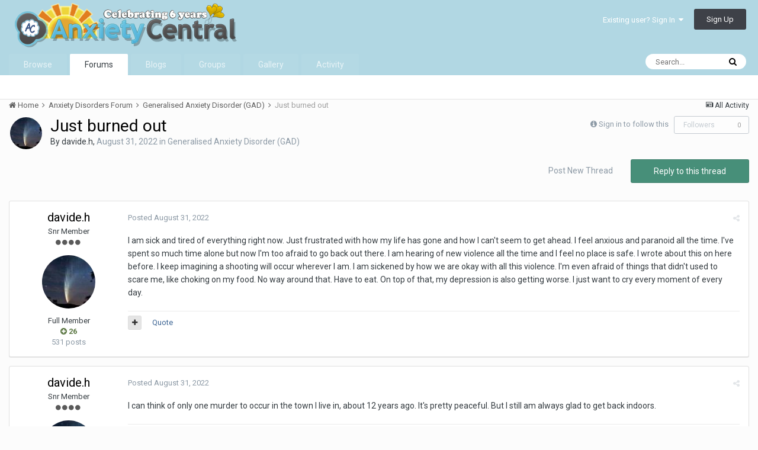

--- FILE ---
content_type: text/html;charset=UTF-8
request_url: https://www.anxiety-central.com/index.php?/topic/14041-just-burned-out/
body_size: 19534
content:
<!DOCTYPE html><html lang="en-US" dir="ltr"><head><title>Just burned out - Generalised Anxiety Disorder (GAD) - Anxiety Central Forums &amp; Chat Room</title>
<!--[if lt IE 9]>
			<link rel="stylesheet" type="text/css" href="//www.anxiety-central.com/applications/core/interface/file/index.php?file=/css_built_1/5e61784858ad3c11f00b5706d12afe52_ie8.css.463db87bc7fc7c56d90dfa813525eb23.css">
		    <script src="//www.anxiety-central.com/applications/core/interface/html5shiv/html5shiv.js"></script>
		<![endif]-->
		
<meta charset="utf-8">

	<meta name="viewport" content="width=device-width, initial-scale=1">


	
	
		<meta property="og:image" content="https://www.anxiety-central.com/applications/core/interface/file/index.php?file=/monthly_2017_03/AClogo.jpg.2f779985c9c814809beb314d0387a98a.jpg">
	


	<meta name="twitter:card" content="summary_large_image" />



	
		
			
				<meta property="og:title" content="Just burned out">
			
		
	

	
		
			
				<meta property="og:type" content="object">
			
		
	

	
		
			
				<meta property="og:url" content="https://www.anxiety-central.com/index.php?/topic/14041-just-burned-out/">
			
		
	

	
		
			
				<meta name="description" content="I am sick and tired of everything right now. Just frustrated with how my life has gone and how I cant seem to get ahead. I feel anxious and paranoid all the time. Ive spent so much time alone but now Im too afraid to go back out there. I am hearing of new violence all the time and I feel no place...">
			
		
	

	
		
			
				<meta property="og:description" content="I am sick and tired of everything right now. Just frustrated with how my life has gone and how I cant seem to get ahead. I feel anxious and paranoid all the time. Ive spent so much time alone but now Im too afraid to go back out there. I am hearing of new violence all the time and I feel no place...">
			
		
	

	
		
			
				<meta property="og:updated_time" content="2022-09-11T04:01:21Z">
			
		
	

	
		
			
				<meta property="og:site_name" content="Anxiety Central Forums &amp; Chat Room">
			
		
	

	
		
			
				<meta property="og:locale" content="en_US">
			
		
	


	
		<link rel="canonical" href="https://www.anxiety-central.com/index.php?/topic/14041-just-burned-out/" />
	

	
		<link as="style" rel="preload" href="https://www.anxiety-central.com/applications/core/interface/ckeditor/ckeditor/skins/ips/editor.css?t=J7NC" />
	




<link rel="manifest" href="https://www.anxiety-central.com/index.php?/manifest.webmanifest/">
<meta name="msapplication-config" content="https://www.anxiety-central.com/index.php?/browserconfig.xml/">
<meta name="msapplication-starturl" content="/">
<meta name="application-name" content="Anxiety Central Forums & Chat Room">
<meta name="apple-mobile-web-app-title" content="Anxiety Central Forums & Chat Room">

	<meta name="theme-color" content="#b1d7e3">






		


	
		<link href="https://fonts.googleapis.com/css?family=Roboto:300,300i,400,400i,700,700i" rel="stylesheet" referrerpolicy="origin">
	



	<link rel='stylesheet' href='//www.anxiety-central.com/applications/core/interface/file/index.php?file=/css_built_1/341e4a57816af3ba440d891ca87450ff_framework.css.4d042f0446a30b44bebe697ff96fb69e.css&amp;v=587571f3eb' media='all'>

	<link rel='stylesheet' href='//www.anxiety-central.com/applications/core/interface/file/index.php?file=/css_built_1/05e81b71abe4f22d6eb8d1a929494829_responsive.css.c660cc6dc66bbd8e9e574a0431ab5bd3.css&amp;v=587571f3eb' media='all'>

	<link rel='stylesheet' href='//www.anxiety-central.com/applications/core/interface/file/index.php?file=/css_built_1/90eb5adf50a8c640f633d47fd7eb1778_core.css.e9ccf6036bc6a105b79d70402b0c61b4.css&amp;v=587571f3eb' media='all'>

	<link rel='stylesheet' href='//www.anxiety-central.com/applications/core/interface/file/index.php?file=/css_built_1/5a0da001ccc2200dc5625c3f3934497d_core_responsive.css.48ccaf1584b6855e820c41d28f7c9bfa.css&amp;v=587571f3eb' media='all'>

	<link rel='stylesheet' href='//www.anxiety-central.com/applications/core/interface/file/index.php?file=/css_built_1/62e269ced0fdab7e30e026f1d30ae516_forums.css.92bf126b8fd4c9fd24c609d0209b9b9e.css&amp;v=587571f3eb' media='all'>

	<link rel='stylesheet' href='//www.anxiety-central.com/applications/core/interface/file/index.php?file=/css_built_1/76e62c573090645fb99a15a363d8620e_forums_responsive.css.c21664609df7d86a8316a659d0b793bd.css&amp;v=587571f3eb' media='all'>




<link rel='stylesheet' href='//www.anxiety-central.com/applications/core/interface/file/index.php?file=/css_built_1/258adbb6e4f3e83cd3b355f84e3fa002_custom.css.453a9c578f3d51b41b4dbf167aec5fff.css&amp;v=587571f3eb' media='all'>



		
		



	<body class="ipsApp ipsApp_front ipsJS_none ipsClearfix" data-controller="core.front.core.app"  data-message=""  data-pageapp="forums" data-pagelocation="front" data-pagemodule="forums" data-pagecontroller="topic" itemscope itemtype="http://schema.org/WebSite"><meta itemprop="url" content="https://www.anxiety-central.com/">
<a href="#elContent" class="ipsHide" title="Go to main content on this page" accesskey="m">Jump to content</a>
		
		<div id="ipsLayout_header" class="ipsClearfix">
			





			
			
<ul id='elMobileNav' class='ipsList_inline ipsResponsive_hideDesktop ipsResponsive_block' data-controller='core.front.core.mobileNav'>
	
		
			
			
				
				
			
				
					<li id='elMobileBreadcrumb'>
						<a href='https://www.anxiety-central.com/index.php?/forum/4-generalised-anxiety-disorder-gad/'>
							<span>Generalised Anxiety Disorder (GAD)</span>
						</a>
					</li>
				
				
			
				
				
			
		
	
	
	
	<li >
		<a data-action="defaultStream" class='ipsType_light'  href='https://www.anxiety-central.com/index.php?/discover/'><i class='icon-newspaper'></i></a>
	</li>

	

	
		<li class='ipsJS_show'>
			<a href='https://www.anxiety-central.com/index.php?/search/'><i class='fa fa-search'></i></a>
		</li>
	
	<li data-ipsDrawer data-ipsDrawer-drawerElem='#elMobileDrawer'>
		<a href='#'>
			
			
				
			
			
			
			<i class='fa fa-navicon'></i>
		</a>
	</li>
</ul>
			<header><div class="ipsLayout_container">
					


<a href='https://www.anxiety-central.com/' id='elLogo' accesskey='1'><img src="//www.anxiety-central.com/applications/core/interface/file/index.php?file=/monthly_2019_12/aclogosunrisecopy5years.png.79bd764393d9cbafa6d0c9daf5a4c438.png" alt='Anxiety Central Forums &amp; Chat Room'></a>

					

	<ul id='elUserNav' class='ipsList_inline cSignedOut ipsClearfix ipsResponsive_hidePhone ipsResponsive_block'>
		
		<li id='elSignInLink'>
			<a href='https://www.anxiety-central.com/index.php?/login/' data-ipsMenu-closeOnClick="false" data-ipsMenu id='elUserSignIn'>
				Existing user? Sign In &nbsp;<i class='fa fa-caret-down'></i>
			</a>
			
<div id='elUserSignIn_menu' class='ipsMenu ipsMenu_auto ipsHide'>
	<form accept-charset='utf-8' method='post' action='https://www.anxiety-central.com/index.php?/login/' data-controller="core.global.core.login">
		<input type="hidden" name="csrfKey" value="2035757cb36fdfcd77d5ae9567d7c8bd">
		<input type="hidden" name="ref" value="aHR0cHM6Ly93d3cuYW54aWV0eS1jZW50cmFsLmNvbS9pbmRleC5waHA/L3RvcGljLzE0MDQxLWp1c3QtYnVybmVkLW91dC8=">
		<div data-role="loginForm">
			
			
			
				<div class='ipsColumns ipsColumns_noSpacing'>
					<div class='ipsColumn ipsColumn_wide' id='elUserSignIn_internal'>
						
<div class="ipsPad ipsForm ipsForm_vertical">
	<h4 class="ipsType_sectionHead">Sign In</h4>
	<br><br>
	<ul class='ipsList_reset'>
		<li class="ipsFieldRow ipsFieldRow_noLabel ipsFieldRow_fullWidth">
			
			
				<input type="text" placeholder="Display Name" name="auth" autocomplete="username">
			
		</li>
		<li class="ipsFieldRow ipsFieldRow_noLabel ipsFieldRow_fullWidth">
			<input type="password" placeholder="Password" name="password" autocomplete="current-password">
		</li>
		<li class="ipsFieldRow ipsFieldRow_checkbox ipsClearfix">
			<span class="ipsCustomInput">
				<input type="checkbox" name="remember_me" id="remember_me_checkbox" value="1" checked aria-checked="true">
				<span></span>
			</span>
			<div class="ipsFieldRow_content">
				<label class="ipsFieldRow_label" for="remember_me_checkbox">Remember me</label>
				<span class="ipsFieldRow_desc">Not recommended on shared computers</span>
			</div>
		</li>
		
			<li class="ipsFieldRow ipsFieldRow_checkbox ipsClearfix">
				<span class="ipsCustomInput">
					<input type="checkbox" name="anonymous" id="anonymous_checkbox" value="1" aria-checked="false">
					<span></span>
				</span>
				<div class="ipsFieldRow_content">
					<label class="ipsFieldRow_label" for="anonymous_checkbox">Sign in anonymously</label>
				</div>
			</li>
		
		<li class="ipsFieldRow ipsFieldRow_fullWidth">
			<br>
			<button type="submit" name="_processLogin" value="usernamepassword" class="ipsButton ipsButton_primary ipsButton_small" id="elSignIn_submit">Sign In</button>
			
				<br>
				<p class="ipsType_right ipsType_small">
					
						<a href='https://www.anxiety-central.com/index.php?/lostpassword/' data-ipsDialog data-ipsDialog-title='Forgot your password?'>
					
					Forgot your password?</a>
				</p>
			
		</li>
	</ul>
</div>
					</div>
					<div class='ipsColumn ipsColumn_wide'>
						<div class='ipsPad' id='elUserSignIn_external'>
							<div class='ipsAreaBackground_light ipsPad_half'>
								
									<p class='ipsType_reset ipsType_small ipsType_center'><strong>Or sign in with one of these services</strong></p>
								
								
									<div class='ipsPad_half ipsType_center'>
										

<button type="submit" name="_processLogin" value="2" class='ipsButton ipsButton_verySmall ipsButton_fullWidth ipsSocial ipsSocial_facebook' style="background-color: #3a579a">
	
		<span class='ipsSocial_icon'>
			
				<i class='fa fa-facebook-official'></i>
			
		</span>
		<span class='ipsSocial_text'>Sign in with Facebook</span>
	
</button>
									</div>
								
									<div class='ipsPad_half ipsType_center'>
										

<button type="submit" name="_processLogin" value="9" class='ipsButton ipsButton_verySmall ipsButton_fullWidth ipsSocial ipsSocial_twitter' style="background-color: #00abf0">
	
		<span class='ipsSocial_icon'>
			
				<i class='fa fa-twitter'></i>
			
		</span>
		<span class='ipsSocial_text'>Sign in with Twitter</span>
	
</button>
									</div>
								
							</div>
						</div>
					</div>
				</div>
			
		</div>
	</form>
</div>
		</li>
		
			<li>
				
					<a href='https://www.anxiety-central.com/index.php?/register/' data-ipsDialog data-ipsDialog-size='narrow' data-ipsDialog-title='Sign Up' id='elRegisterButton' class='ipsButton ipsButton_normal ipsButton_primary'>Sign Up</a>
				
			</li>
		
	</ul>

				</div>
			</header>
			

	<nav data-controller='core.front.core.navBar' class=''>
		<div class='ipsNavBar_primary ipsLayout_container  ipsClearfix'>
			

	<div id="elSearchWrapper" class="ipsPos_right">
		<div id='elSearch' class='' data-controller='core.front.core.quickSearch'>
			<form accept-charset='utf-8' action='//www.anxiety-central.com/index.php?/search/&amp;do=quicksearch' method='post'>
				<input type='search' id='elSearchField' placeholder='Search...' name='q' autocomplete='off'>
				<button class='cSearchSubmit' type="submit"><i class="fa fa-search"></i></button>
				<div id="elSearchExpanded">
					<div class="ipsMenu_title">
						Search In
					</div>
					<ul class="ipsSideMenu_list ipsSideMenu_withRadios ipsSideMenu_small ipsType_normal" data-ipsSideMenu data-ipsSideMenu-type="radio" data-ipsSideMenu-responsive="false" data-role="searchContexts">
						<li>
							<span class='ipsSideMenu_item ipsSideMenu_itemActive' data-ipsMenuValue='all'>
								<input type="radio" name="type" value="all" checked id="elQuickSearchRadio_type_all">
								<label for='elQuickSearchRadio_type_all' id='elQuickSearchRadio_type_all_label'>Everywhere</label>
							</span>
						</li>
						
						
							<li>
								<span class='ipsSideMenu_item' data-ipsMenuValue='forums_topic'>
									<input type="radio" name="type" value="forums_topic" id="elQuickSearchRadio_type_forums_topic">
									<label for='elQuickSearchRadio_type_forums_topic' id='elQuickSearchRadio_type_forums_topic_label'>Topics</label>
								</span>
							</li>
						
						
							
								<li>
									<span class='ipsSideMenu_item' data-ipsMenuValue='contextual_{&quot;type&quot;:&quot;forums_topic&quot;,&quot;nodes&quot;:4}'>
										<input type="radio" name="type" value='contextual_{&quot;type&quot;:&quot;forums_topic&quot;,&quot;nodes&quot;:4}' id='elQuickSearchRadio_type_contextual_aa63c82973d7d5e26645103305b29cd1'>
										<label for='elQuickSearchRadio_type_contextual_aa63c82973d7d5e26645103305b29cd1' id='elQuickSearchRadio_type_contextual_aa63c82973d7d5e26645103305b29cd1_label'>This Forum</label>
									</span>
								</li>
							
								<li>
									<span class='ipsSideMenu_item' data-ipsMenuValue='contextual_{&quot;type&quot;:&quot;forums_topic&quot;,&quot;item&quot;:14041}'>
										<input type="radio" name="type" value='contextual_{&quot;type&quot;:&quot;forums_topic&quot;,&quot;item&quot;:14041}' id='elQuickSearchRadio_type_contextual_744af787e9b3e3440eec37933dded2af'>
										<label for='elQuickSearchRadio_type_contextual_744af787e9b3e3440eec37933dded2af' id='elQuickSearchRadio_type_contextual_744af787e9b3e3440eec37933dded2af_label'>This Topic</label>
									</span>
								</li>
							
						
						<li data-role="showMoreSearchContexts">
							<span class='ipsSideMenu_item' data-action="showMoreSearchContexts" data-exclude="forums_topic">
								More options...
							</span>
						</li>
					</ul>
					<div class="ipsMenu_title">
						Find results that contain...
					</div>
					<ul class='ipsSideMenu_list ipsSideMenu_withRadios ipsSideMenu_small ipsType_normal' role="radiogroup" data-ipsSideMenu data-ipsSideMenu-type="radio" data-ipsSideMenu-responsive="false" data-filterType='andOr'>
						
							<li>
								<span class='ipsSideMenu_item ipsSideMenu_itemActive' data-ipsMenuValue='or'>
									<input type="radio" name="search_and_or" value="or" checked id="elRadio_andOr_or">
									<label for='elRadio_andOr_or' id='elField_andOr_label_or'><em>Any</em> of my search term words</label>
								</span>
							</li>
						
							<li>
								<span class='ipsSideMenu_item ' data-ipsMenuValue='and'>
									<input type="radio" name="search_and_or" value="and"  id="elRadio_andOr_and">
									<label for='elRadio_andOr_and' id='elField_andOr_label_and'><em>All</em> of my search term words</label>
								</span>
							</li>
						
					</ul>
					<div class="ipsMenu_title">
						Find results in...
					</div>
					<ul class='ipsSideMenu_list ipsSideMenu_withRadios ipsSideMenu_small ipsType_normal' role="radiogroup" data-ipsSideMenu data-ipsSideMenu-type="radio" data-ipsSideMenu-responsive="false" data-filterType='searchIn'>
						<li>
							<span class='ipsSideMenu_item ipsSideMenu_itemActive' data-ipsMenuValue='all'>
								<input type="radio" name="search_in" value="all" checked id="elRadio_searchIn_and">
								<label for='elRadio_searchIn_and' id='elField_searchIn_label_all'>Content titles and body</label>
							</span>
						</li>
						<li>
							<span class='ipsSideMenu_item' data-ipsMenuValue='titles'>
								<input type="radio" name="search_in" value="titles" id="elRadio_searchIn_titles">
								<label for='elRadio_searchIn_titles' id='elField_searchIn_label_titles'>Content titles only</label>
							</span>
						</li>
					</ul>
				</div>
			</form>
		</div>
	</div>

			<ul data-role="primaryNavBar" class='ipsResponsive_showDesktop ipsResponsive_block'>
				


	
		
		
		<li  id='elNavSecondary_1' data-role="navBarItem" data-navApp="core" data-navExt="CustomItem">
			
			
				<a href="https://www.anxiety-central.com"  data-navItem-id="1" >
					Browse
				</a>
			
			
				<ul class='ipsNavBar_secondary ipsHide' data-role='secondaryNavBar'>
					


	
		
		
		<li  id='elNavSecondary_31' data-role="navBarItem" data-navApp="core" data-navExt="StaffDirectory">
			
			
				<a href="https://www.anxiety-central.com/index.php?/staff/"  data-navItem-id="31" >
					Staff
				</a>
			
			
		</li>
	
	

	
		
		
		<li  id='elNavSecondary_30' data-role="navBarItem" data-navApp="core" data-navExt="Guidelines">
			
			
				<a href="http://www.anxiety-central.com/index.php?/topic/32-privacy-policy/"  data-navItem-id="30" >
					Guidelines
				</a>
			
			
		</li>
	
	

	
		
		
		<li  id='elNavSecondary_34' data-role="navBarItem" data-navApp="core" data-navExt="Leaderboard">
			
			
				<a href="https://www.anxiety-central.com/index.php?/leaderboard/"  data-navItem-id="34" >
					Leaderboard
				</a>
			
			
		</li>
	
	

	
	

	
		
		
		<li  id='elNavSecondary_12' data-role="navBarItem" data-navApp="cms" data-navExt="Pages">
			
			
				<a href="https://www.anxiety-central.com/index.php?/index.html/"  data-navItem-id="12" >
					Articles
				</a>
			
			
		</li>
	
	

					<li class='ipsHide' id='elNavigationMore_1' data-role='navMore'>
						<a href='#' data-ipsMenu data-ipsMenu-appendTo='#elNavigationMore_1' id='elNavigationMore_1_dropdown'>More <i class='fa fa-caret-down'></i></a>
						<ul class='ipsHide ipsMenu ipsMenu_auto' id='elNavigationMore_1_dropdown_menu' data-role='moreDropdown'></ul>
					</li>
				</ul>
			
		</li>
	
	

	
		
		
			
		
		<li class='ipsNavBar_active' data-active id='elNavSecondary_8' data-role="navBarItem" data-navApp="forums" data-navExt="Forums">
			
			
				<a href="https://www.anxiety-central.com/index.php"  data-navItem-id="8" data-navDefault>
					Forums
				</a>
			
			
		</li>
	
	

	
		
		
		<li  id='elNavSecondary_9' data-role="navBarItem" data-navApp="blog" data-navExt="Blogs">
			
			
				<a href="https://www.anxiety-central.com/index.php?/blogs/"  data-navItem-id="9" >
					Blogs
				</a>
			
			
		</li>
	
	

	
	

	
		
		
		<li  id='elNavSecondary_42' data-role="navBarItem" data-navApp="core" data-navExt="Clubs">
			
			
				<a href="https://www.anxiety-central.com/index.php?/clubs/"  data-navItem-id="42" >
					Groups
				</a>
			
			
		</li>
	
	

	
		
		
		<li  id='elNavSecondary_10' data-role="navBarItem" data-navApp="gallery" data-navExt="Gallery">
			
			
				<a href="https://www.anxiety-central.com/index.php?/gallery/"  data-navItem-id="10" >
					Gallery
				</a>
			
			
		</li>
	
	

	
		
		
		<li  id='elNavSecondary_2' data-role="navBarItem" data-navApp="core" data-navExt="CustomItem">
			
			
				<a href="https://www.anxiety-central.com/index.php?/discover/"  data-navItem-id="2" >
					Activity
				</a>
			
			
				<ul class='ipsNavBar_secondary ipsHide' data-role='secondaryNavBar'>
					


	
		
		
		<li  id='elNavSecondary_3' data-role="navBarItem" data-navApp="core" data-navExt="AllActivity">
			
			
				<a href="https://www.anxiety-central.com/index.php?/discover/"  data-navItem-id="3" >
					All Activity
				</a>
			
			
		</li>
	
	

	
		
		
		<li  id='elNavSecondary_32' data-role="navBarItem" data-navApp="core" data-navExt="OnlineUsers">
			
			
				<a href="https://www.anxiety-central.com/index.php?/online/"  data-navItem-id="32" >
					Online Users
				</a>
			
			
		</li>
	
	

	
		
		
		<li  id='elNavSecondary_4' data-role="navBarItem" data-navApp="core" data-navExt="YourActivityStreams">
			
			
				<a href="#"  data-navItem-id="4" >
					My Activity Streams
				</a>
			
			
		</li>
	
	

	
		
		
		<li  id='elNavSecondary_5' data-role="navBarItem" data-navApp="core" data-navExt="YourActivityStreamsItem">
			
			
				<a href="https://www.anxiety-central.com/index.php?/discover/unread/"  data-navItem-id="5" >
					Unread Content
				</a>
			
			
		</li>
	
	

	
		
		
		<li  id='elNavSecondary_6' data-role="navBarItem" data-navApp="core" data-navExt="YourActivityStreamsItem">
			
			
				<a href="https://www.anxiety-central.com/index.php?/discover/content-started/"  data-navItem-id="6" >
					Content I Started
				</a>
			
			
		</li>
	
	

	
		
		
		<li  id='elNavSecondary_7' data-role="navBarItem" data-navApp="core" data-navExt="Search">
			
			
				<a href="https://www.anxiety-central.com/index.php?/search/"  data-navItem-id="7" >
					Search
				</a>
			
			
		</li>
	
	

					<li class='ipsHide' id='elNavigationMore_2' data-role='navMore'>
						<a href='#' data-ipsMenu data-ipsMenu-appendTo='#elNavigationMore_2' id='elNavigationMore_2_dropdown'>More <i class='fa fa-caret-down'></i></a>
						<ul class='ipsHide ipsMenu ipsMenu_auto' id='elNavigationMore_2_dropdown_menu' data-role='moreDropdown'></ul>
					</li>
				</ul>
			
		</li>
	
	

				<li class='ipsHide' id='elNavigationMore' data-role='navMore'>
					<a href='#' data-ipsMenu data-ipsMenu-appendTo='#elNavigationMore' id='elNavigationMore_dropdown'>More</a>
					<ul class='ipsNavBar_secondary ipsHide' data-role='secondaryNavBar'>
						<li class='ipsHide' id='elNavigationMore_more' data-role='navMore'>
							<a href='#' data-ipsMenu data-ipsMenu-appendTo='#elNavigationMore_more' id='elNavigationMore_more_dropdown'>More <i class='fa fa-caret-down'></i></a>
							<ul class='ipsHide ipsMenu ipsMenu_auto' id='elNavigationMore_more_dropdown_menu' data-role='moreDropdown'></ul>
						</li>
					</ul>
				</li>
			</ul>
		</div>
	</nav>

		</div>
		<main role="main" id="ipsLayout_body" class="ipsLayout_container"><div id="ipsLayout_contentArea">
				<div id="ipsLayout_contentWrapper">
					
<nav class='ipsBreadcrumb ipsBreadcrumb_1 ipsFaded_withHover'>
	
		


	

	<ul class='ipsList_inline ipsPos_right'>
		
		<li >
			<a data-action="defaultStream" class='ipsType_light '  href='https://www.anxiety-central.com/index.php?/discover/'><i class='icon-newspaper'></i> <span>All Activity</span></a>
		</li>
		
	</ul>

	<ul data-role="breadcrumbList">
		<li>
			<a title="Home" href='https://www.anxiety-central.com/'>
				<span><i class='fa fa-home'></i> Home <i class='fa fa-angle-right'></i></span>
			</a>
		</li>
		
		
			<li>
				
					<a href='https://www.anxiety-central.com/index.php?/forum/113-anxiety-disorders-forum/'>
						<span>Anxiety Disorders Forum <i class='fa fa-angle-right'></i></span>
					</a>
				
			</li>
		
			<li>
				
					<a href='https://www.anxiety-central.com/index.php?/forum/4-generalised-anxiety-disorder-gad/'>
						<span>Generalised Anxiety Disorder (GAD) <i class='fa fa-angle-right'></i></span>
					</a>
				
			</li>
		
			<li>
				
					Just burned out
				
			</li>
		
	</ul>
</nav>
					
					<div id="ipsLayout_mainArea">
						<a id="elContent"></a>
						
						
						

	




						






<div class="ipsPageHeader ipsClearfix">
	
		<div class="ipsPos_right ipsResponsive_noFloat ipsResponsive_hidePhone">
			

<div data-followApp='forums' data-followArea='topic' data-followID='14041' data-controller='core.front.core.followButton'>
	
		<span class='ipsType_light ipsType_blendLinks ipsResponsive_hidePhone ipsResponsive_inline'><i class='fa fa-info-circle'></i> <a href='https://www.anxiety-central.com/index.php?/login/' title='Go to the sign in page'>Sign in to follow this</a>&nbsp;&nbsp;</span>
	
	

	<div class="ipsFollow ipsPos_middle ipsButton ipsButton_link ipsButton_verySmall ipsButton_disabled" data-role="followButton">
		
			<span>Followers</span>
			<span class='ipsCommentCount'>0</span>
		
	</div>

</div>
		</div>
		<div class="ipsPos_right ipsResponsive_noFloat ipsResponsive_hidePhone">
			



		</div>
		
	
	<div class="ipsPhotoPanel ipsPhotoPanel_small ipsPhotoPanel_notPhone ipsClearfix">
		


	<a href="https://www.anxiety-central.com/index.php?/profile/6514-davideh/" data-ipsHover data-ipsHover-target="https://www.anxiety-central.com/index.php?/profile/6514-davideh/&amp;do=hovercard" class="ipsUserPhoto ipsUserPhoto_small" title="Go to davide.h's profile">
		<img src='//www.anxiety-central.com/applications/core/interface/file/index.php?file=/monthly_2017_01/Comet_P1_McNaught02_-_23-01-07-edited.thumb.jpg.62e7afcd24db541ba47b8a860dfd9752.jpg' alt='davide.h'>
	</a>

		<div>
			<h1 class="ipsType_pageTitle ipsContained_container">
				

				
				
					<span class="ipsType_break ipsContained">
						<span>Just burned out</span>
					</span>
				
			</h1>
			
			<p class="ipsType_reset ipsType_blendLinks ">
				<span class="ipsType_normal">
				
					By 

<a href='https://www.anxiety-central.com/index.php?/profile/6514-davideh/' data-ipsHover data-ipsHover-target='https://www.anxiety-central.com/index.php?/profile/6514-davideh/&amp;do=hovercard&amp;referrer=https%253A%252F%252Fwww.anxiety-central.com%252Findex.php%253F%252Ftopic%252F14041-just-burned-out%252F' title="Go to davide.h's profile" class="ipsType_break">davide.h</a>,  <span class="ipsType_light"><time datetime='2022-08-31T03:01:07Z' title='08/31/22 03:01  AM' data-short='3 yr'>August 31, 2022</time> in <a href="https://www.anxiety-central.com/index.php?/forum/4-generalised-anxiety-disorder-gad/">Generalised Anxiety Disorder (GAD)</a></span>
				
				</span>
				<br></p>
			
		</div>
	</div>
</div>








<div class="ipsClearfix">
	
	
	<ul class="ipsToolList ipsToolList_horizontal ipsClearfix ipsSpacer_both ">
		
			<li class="ipsToolList_primaryAction">
				<span data-controller="forums.front.topic.reply">
					
						<a href="#replyForm" class="ipsButton ipsButton_important ipsButton_medium ipsButton_fullWidth" data-action="replyToTopic">Reply to this thread</a>
					
				</span>
			</li>
		
		
			<li class="ipsResponsive_hidePhone">
				
					<a href="https://www.anxiety-central.com/index.php?/forum/4-generalised-anxiety-disorder-gad/&amp;do=add" class="ipsButton ipsButton_link ipsButton_medium ipsButton_fullWidth" title="Start a new topic in this forum">Post New Thread</a>
				
			</li>
		
		
	</ul>
</div>

<div data-controller="core.front.core.commentFeed,forums.front.topic.view, core.front.core.ignoredComments" data-autopoll data-baseurl="https://www.anxiety-central.com/index.php?/topic/14041-just-burned-out/" data-lastpage data-feedid="topic-14041" class="cTopic ipsClear ipsSpacer_top">
	
			
	

	

<div data-controller='core.front.core.recommendedComments' data-url='https://www.anxiety-central.com/index.php?/topic/14041-just-burned-out/&amp;recommended=comments' class='ipsAreaBackground ipsPad ipsBox ipsBox_transparent ipsSpacer_bottom ipsRecommendedComments ipsHide'>
	<div data-role="recommendedComments">
		<h2 class='ipsType_sectionHead ipsType_large'>Recommended Posts</h2>
		
	</div>
</div>
	
	<div id="elPostFeed" data-role="commentFeed" data-controller="core.front.core.moderation" >
		<form action="https://www.anxiety-central.com/index.php?/topic/14041-just-burned-out/&amp;csrfKey=2035757cb36fdfcd77d5ae9567d7c8bd&amp;do=multimodComment" method="post" data-ipspageaction data-role="moderationTools">
			
			
				
					
					
					




<a id='comment-100407'></a>
<article  id='elComment_100407' class='cPost ipsBox  ipsComment  ipsComment_parent ipsClearfix ipsClear ipsColumns ipsColumns_noSpacing ipsColumns_collapsePhone   '>
	

	<div class='cAuthorPane cAuthorPane_mobile ipsResponsive_showPhone ipsResponsive_block'>
		<h3 class='ipsType_sectionHead cAuthorPane_author ipsResponsive_showPhone ipsResponsive_inlineBlock ipsType_break ipsType_blendLinks ipsTruncate ipsTruncate_line'>
			

<a href='https://www.anxiety-central.com/index.php?/profile/6514-davideh/' data-ipsHover data-ipsHover-target='https://www.anxiety-central.com/index.php?/profile/6514-davideh/&amp;do=hovercard&amp;referrer=https%253A%252F%252Fwww.anxiety-central.com%252Findex.php%253F%252Ftopic%252F14041-just-burned-out%252F' title="Go to davide.h's profile" class="ipsType_break">davide.h</a>
			<span class='ipsResponsive_showPhone ipsResponsive_inline'>&nbsp;&nbsp;

	
		<span title="Member's total reputation" data-ipsTooltip class='ipsRepBadge ipsRepBadge_positive'>
	
			<i class='fa fa-plus-circle'></i> 26
	
		</span>
	
</span>
		</h3>
		<div class='cAuthorPane_photo'>
			


	<a href="https://www.anxiety-central.com/index.php?/profile/6514-davideh/" data-ipsHover data-ipsHover-target="https://www.anxiety-central.com/index.php?/profile/6514-davideh/&amp;do=hovercard" class="ipsUserPhoto ipsUserPhoto_large" title="Go to davide.h's profile">
		<img src='//www.anxiety-central.com/applications/core/interface/file/index.php?file=/monthly_2017_01/Comet_P1_McNaught02_-_23-01-07-edited.thumb.jpg.62e7afcd24db541ba47b8a860dfd9752.jpg' alt='davide.h'>
	</a>

		</div>
	</div>
	<aside class='ipsComment_author cAuthorPane ipsColumn ipsColumn_medium ipsResponsive_hidePhone'>
		<h3 class='ipsType_sectionHead cAuthorPane_author ipsType_blendLinks ipsType_break'><strong>

<a href='https://www.anxiety-central.com/index.php?/profile/6514-davideh/' data-ipsHover data-ipsHover-target='https://www.anxiety-central.com/index.php?/profile/6514-davideh/&amp;do=hovercard&amp;referrer=https%253A%252F%252Fwww.anxiety-central.com%252Findex.php%253F%252Ftopic%252F14041-just-burned-out%252F' title="Go to davide.h's profile" class="ipsType_break">davide.h</a>
			</strong> <span class='ipsResponsive_showPhone ipsResponsive_inline'>&nbsp;&nbsp;

	
		<span title="Member's total reputation" data-ipsTooltip class='ipsRepBadge ipsRepBadge_positive'>
	
			<i class='fa fa-plus-circle'></i> 26
	
		</span>
	
</span></h3>

		<ul class='cAuthorPane_info ipsList_reset'>
			
				<li class='ipsType_break'>Snr Member</li>
			
			
				<li><span class='ipsPip'></span><span class='ipsPip'></span><span class='ipsPip'></span><span class='ipsPip'></span></li>
			

			<li class='cAuthorPane_photo'>
				


	<a href="https://www.anxiety-central.com/index.php?/profile/6514-davideh/" data-ipsHover data-ipsHover-target="https://www.anxiety-central.com/index.php?/profile/6514-davideh/&amp;do=hovercard" class="ipsUserPhoto ipsUserPhoto_large" title="Go to davide.h's profile">
		<img src='//www.anxiety-central.com/applications/core/interface/file/index.php?file=/monthly_2017_01/Comet_P1_McNaught02_-_23-01-07-edited.thumb.jpg.62e7afcd24db541ba47b8a860dfd9752.jpg' alt='davide.h'>
	</a>

			</li>
			<li>Full Member</li>
			
			
				<li>

	
		<span title="Member's total reputation" data-ipsTooltip class='ipsRepBadge ipsRepBadge_positive'>
	
			<i class='fa fa-plus-circle'></i> 26
	
		</span>
	
</li>
				<li class='ipsType_light'>531 posts</li>
				
				

			
		</ul>
	</aside>
	<div class='ipsColumn ipsColumn_fluid'>
		

<div id='comment-100407_wrap' data-controller='core.front.core.comment' data-commentApp='forums' data-commentType='forums' data-commentID="100407" data-quoteData='{&quot;userid&quot;:6514,&quot;username&quot;:&quot;davide.h&quot;,&quot;timestamp&quot;:1661914868,&quot;contentapp&quot;:&quot;forums&quot;,&quot;contenttype&quot;:&quot;forums&quot;,&quot;contentid&quot;:14041,&quot;contentclass&quot;:&quot;forums_Topic&quot;,&quot;contentcommentid&quot;:100407}' class='ipsComment_content ipsType_medium  ipsFaded_withHover'>
	

	<div class='ipsComment_meta ipsType_light'>
		<div class='ipsPos_right ipsType_light ipsType_reset ipsFaded ipsFaded_more ipsType_blendLinks'>
			<ul class='ipsList_inline ipsComment_tools'>
				
				
				
					<li><a class='ipsType_blendLinks' href='https://www.anxiety-central.com/index.php?/topic/14041-just-burned-out/' data-ipsTooltip title='Share this post' data-ipsMenu data-ipsMenu-closeOnClick='false' id='elSharePost_100407' data-role='shareComment'><i class='fa fa-share-alt'></i></a></li>
				
				
			</ul>
		</div>

		<div class='ipsType_reset'>
			<a href='https://www.anxiety-central.com/index.php?/topic/14041-just-burned-out/&amp;do=findComment&amp;comment=100407' class='ipsType_blendLinks'>Posted <time datetime='2022-08-31T03:01:08Z' title='08/31/22 03:01  AM' data-short='3 yr'>August 31, 2022</time></a>
			<span class='ipsResponsive_hidePhone'>
				
				
			</span>
		</div>
	</div>

	


	<div class='cPost_contentWrap ipsPad'>
		
		<div data-role='commentContent' class='ipsType_normal ipsType_richText ipsContained' data-controller='core.front.core.lightboxedImages'>
			<p>
	I am sick and tired of everything right now. Just frustrated with how my life has gone and how I can't seem to get ahead. I feel anxious and paranoid all the time. I've spent so much time alone but now I'm too afraid to go back out there. I am hearing of new violence all the time and I feel no place is safe. I wrote about this on here before. I keep imagining a shooting will occur wherever I am. I am sickened by how we are okay with all this violence. I'm even afraid of things that didn't used to scare me, like choking on my food. No way around that. Have to eat. On top of that, my depression is also getting worse. I just want to cry every moment of every day. 
</p>

			
		</div>

		<div class='ipsItemControls'>
			
				
					

	<div data-controller='core.front.core.reaction' class='ipsItemControls_right ipsClearfix '>	
		<div class='ipsReact ipsPos_right'>
			
				
				<div class='ipsReact_blurb ipsHide' data-role='reactionBlurb'>
					
				</div>
			
			
			
		</div>
	</div>

				
			
			<ul class='ipsComment_controls ipsClearfix ipsItemControls_left' data-role="commentControls">
				
					
						<li data-ipsQuote-editor='topic_comment' data-ipsQuote-target='#comment-100407' class='ipsJS_show'>
							<button class='ipsButton ipsButton_light ipsButton_verySmall ipsButton_narrow cMultiQuote ipsHide' data-action='multiQuoteComment' data-ipsTooltip data-ipsQuote-multiQuote data-mqId='mq100407' title='MultiQuote'><i class='fa fa-plus'></i></button>
						</li>
						<li data-ipsQuote-editor='topic_comment' data-ipsQuote-target='#comment-100407' class='ipsJS_show'>
							<a href='#' data-action='quoteComment' data-ipsQuote-singleQuote>Quote</a>
						</li>
					
					
					
				
				<li class='ipsHide' data-role='commentLoading'>
					<span class='ipsLoading ipsLoading_tiny ipsLoading_noAnim'></span>
				</li>
			</ul>
		</div>

		
	</div>

	<div class='ipsMenu ipsMenu_wide ipsHide cPostShareMenu' id='elSharePost_100407_menu'>
		<div class='ipsPad'>
			<h4 class='ipsType_sectionHead'>Share this post</h4>
			<hr class='ipsHr'>
			<h5 class='ipsType_normal ipsType_reset'>Link to post</h5>
			
			<input type='text' value='https://www.anxiety-central.com/index.php?/topic/14041-just-burned-out/' class='ipsField_fullWidth'>
			

			
				<h5 class='ipsType_normal ipsType_reset ipsSpacer_top'>Share on other sites</h5>
				

	<ul class='ipsList_inline ipsList_noSpacing ipsClearfix' data-controller="core.front.core.sharelink">
		
			<li>
<a href="http://twitter.com/share?text=Just%20burned%20out%20%23AnxietyCentral&amp;url=https%3A%2F%2Fwww.anxiety-central.com%2Findex.php%3F%2Ftopic%2F14041-just-burned-out%2F%26do%3DfindComment%26comment%3D100407" class="cShareLink cShareLink_twitter" target="_blank" data-role="shareLink" title='Share on Twitter' data-ipsTooltip rel='noopener'>
	<i class="fa fa-twitter"></i>
</a></li>
		
			<li>
<a href="https://www.facebook.com/sharer/sharer.php?u=https%3A%2F%2Fwww.anxiety-central.com%2Findex.php%3F%2Ftopic%2F14041-just-burned-out%2F%26do%3DfindComment%26comment%3D100407" class="cShareLink cShareLink_facebook" target="_blank" data-role="shareLink" title='Share on Facebook' data-ipsTooltip rel='noopener'>
	<i class="fa fa-facebook"></i>
</a></li>
		
			<li>
<a href="http://pinterest.com/pin/create/button/?url=https://www.anxiety-central.com/index.php?/topic/14041-just-burned-out/%26do=findComment%26comment=100407&amp;media=https://www.anxiety-central.com/applications/core/interface/file/index.php?file=/monthly_2017_03/AClogo.jpg.2f779985c9c814809beb314d0387a98a.jpg" class="cShareLink cShareLink_pinterest" target="_blank" data-role="shareLink" title='Share on Pinterest' data-ipsTooltip rel='noopener'>
	<i class="fa fa-pinterest"></i>
</a></li>
		
	</ul>

			
		</div>
	</div>
</div>
	</div>
</article>
					
				
					
					
					




<a id='comment-100408'></a>
<article  id='elComment_100408' class='cPost ipsBox  ipsComment  ipsComment_parent ipsClearfix ipsClear ipsColumns ipsColumns_noSpacing ipsColumns_collapsePhone   '>
	

	<div class='cAuthorPane cAuthorPane_mobile ipsResponsive_showPhone ipsResponsive_block'>
		<h3 class='ipsType_sectionHead cAuthorPane_author ipsResponsive_showPhone ipsResponsive_inlineBlock ipsType_break ipsType_blendLinks ipsTruncate ipsTruncate_line'>
			

<a href='https://www.anxiety-central.com/index.php?/profile/6514-davideh/' data-ipsHover data-ipsHover-target='https://www.anxiety-central.com/index.php?/profile/6514-davideh/&amp;do=hovercard&amp;referrer=https%253A%252F%252Fwww.anxiety-central.com%252Findex.php%253F%252Ftopic%252F14041-just-burned-out%252F' title="Go to davide.h's profile" class="ipsType_break">davide.h</a>
			<span class='ipsResponsive_showPhone ipsResponsive_inline'>&nbsp;&nbsp;

	
		<span title="Member's total reputation" data-ipsTooltip class='ipsRepBadge ipsRepBadge_positive'>
	
			<i class='fa fa-plus-circle'></i> 26
	
		</span>
	
</span>
		</h3>
		<div class='cAuthorPane_photo'>
			


	<a href="https://www.anxiety-central.com/index.php?/profile/6514-davideh/" data-ipsHover data-ipsHover-target="https://www.anxiety-central.com/index.php?/profile/6514-davideh/&amp;do=hovercard" class="ipsUserPhoto ipsUserPhoto_large" title="Go to davide.h's profile">
		<img src='//www.anxiety-central.com/applications/core/interface/file/index.php?file=/monthly_2017_01/Comet_P1_McNaught02_-_23-01-07-edited.thumb.jpg.62e7afcd24db541ba47b8a860dfd9752.jpg' alt='davide.h'>
	</a>

		</div>
	</div>
	<aside class='ipsComment_author cAuthorPane ipsColumn ipsColumn_medium ipsResponsive_hidePhone'>
		<h3 class='ipsType_sectionHead cAuthorPane_author ipsType_blendLinks ipsType_break'><strong>

<a href='https://www.anxiety-central.com/index.php?/profile/6514-davideh/' data-ipsHover data-ipsHover-target='https://www.anxiety-central.com/index.php?/profile/6514-davideh/&amp;do=hovercard&amp;referrer=https%253A%252F%252Fwww.anxiety-central.com%252Findex.php%253F%252Ftopic%252F14041-just-burned-out%252F' title="Go to davide.h's profile" class="ipsType_break">davide.h</a>
			</strong> <span class='ipsResponsive_showPhone ipsResponsive_inline'>&nbsp;&nbsp;

	
		<span title="Member's total reputation" data-ipsTooltip class='ipsRepBadge ipsRepBadge_positive'>
	
			<i class='fa fa-plus-circle'></i> 26
	
		</span>
	
</span></h3>

		<ul class='cAuthorPane_info ipsList_reset'>
			
				<li class='ipsType_break'>Snr Member</li>
			
			
				<li><span class='ipsPip'></span><span class='ipsPip'></span><span class='ipsPip'></span><span class='ipsPip'></span></li>
			

			<li class='cAuthorPane_photo'>
				


	<a href="https://www.anxiety-central.com/index.php?/profile/6514-davideh/" data-ipsHover data-ipsHover-target="https://www.anxiety-central.com/index.php?/profile/6514-davideh/&amp;do=hovercard" class="ipsUserPhoto ipsUserPhoto_large" title="Go to davide.h's profile">
		<img src='//www.anxiety-central.com/applications/core/interface/file/index.php?file=/monthly_2017_01/Comet_P1_McNaught02_-_23-01-07-edited.thumb.jpg.62e7afcd24db541ba47b8a860dfd9752.jpg' alt='davide.h'>
	</a>

			</li>
			<li>Full Member</li>
			
			
				<li>

	
		<span title="Member's total reputation" data-ipsTooltip class='ipsRepBadge ipsRepBadge_positive'>
	
			<i class='fa fa-plus-circle'></i> 26
	
		</span>
	
</li>
				<li class='ipsType_light'>531 posts</li>
				
				

			
		</ul>
	</aside>
	<div class='ipsColumn ipsColumn_fluid'>
		

<div id='comment-100408_wrap' data-controller='core.front.core.comment' data-commentApp='forums' data-commentType='forums' data-commentID="100408" data-quoteData='{&quot;userid&quot;:6514,&quot;username&quot;:&quot;davide.h&quot;,&quot;timestamp&quot;:1661915241,&quot;contentapp&quot;:&quot;forums&quot;,&quot;contenttype&quot;:&quot;forums&quot;,&quot;contentid&quot;:14041,&quot;contentclass&quot;:&quot;forums_Topic&quot;,&quot;contentcommentid&quot;:100408}' class='ipsComment_content ipsType_medium  ipsFaded_withHover'>
	

	<div class='ipsComment_meta ipsType_light'>
		<div class='ipsPos_right ipsType_light ipsType_reset ipsFaded ipsFaded_more ipsType_blendLinks'>
			<ul class='ipsList_inline ipsComment_tools'>
				
				
				
					<li><a class='ipsType_blendLinks' href='https://www.anxiety-central.com/index.php?/topic/14041-just-burned-out/&amp;do=findComment&amp;comment=100408' data-ipsTooltip title='Share this post' data-ipsMenu data-ipsMenu-closeOnClick='false' id='elSharePost_100408' data-role='shareComment'><i class='fa fa-share-alt'></i></a></li>
				
				
			</ul>
		</div>

		<div class='ipsType_reset'>
			<a href='https://www.anxiety-central.com/index.php?/topic/14041-just-burned-out/&amp;do=findComment&amp;comment=100408' class='ipsType_blendLinks'>Posted <time datetime='2022-08-31T03:07:21Z' title='08/31/22 03:07  AM' data-short='3 yr'>August 31, 2022</time></a>
			<span class='ipsResponsive_hidePhone'>
				
				
			</span>
		</div>
	</div>

	


	<div class='cPost_contentWrap ipsPad'>
		
		<div data-role='commentContent' class='ipsType_normal ipsType_richText ipsContained' data-controller='core.front.core.lightboxedImages'>
			<p>
	I can think of only one murder to occur in the town I live in, about 12 years ago. It's pretty peaceful. But I still am always glad to get back indoors. 
</p>

			
		</div>

		<div class='ipsItemControls'>
			
				
					

	<div data-controller='core.front.core.reaction' class='ipsItemControls_right ipsClearfix '>	
		<div class='ipsReact ipsPos_right'>
			
				
				<div class='ipsReact_blurb ipsHide' data-role='reactionBlurb'>
					
				</div>
			
			
			
		</div>
	</div>

				
			
			<ul class='ipsComment_controls ipsClearfix ipsItemControls_left' data-role="commentControls">
				
					
						<li data-ipsQuote-editor='topic_comment' data-ipsQuote-target='#comment-100408' class='ipsJS_show'>
							<button class='ipsButton ipsButton_light ipsButton_verySmall ipsButton_narrow cMultiQuote ipsHide' data-action='multiQuoteComment' data-ipsTooltip data-ipsQuote-multiQuote data-mqId='mq100408' title='MultiQuote'><i class='fa fa-plus'></i></button>
						</li>
						<li data-ipsQuote-editor='topic_comment' data-ipsQuote-target='#comment-100408' class='ipsJS_show'>
							<a href='#' data-action='quoteComment' data-ipsQuote-singleQuote>Quote</a>
						</li>
					
					
					
				
				<li class='ipsHide' data-role='commentLoading'>
					<span class='ipsLoading ipsLoading_tiny ipsLoading_noAnim'></span>
				</li>
			</ul>
		</div>

		
	</div>

	<div class='ipsMenu ipsMenu_wide ipsHide cPostShareMenu' id='elSharePost_100408_menu'>
		<div class='ipsPad'>
			<h4 class='ipsType_sectionHead'>Share this post</h4>
			<hr class='ipsHr'>
			<h5 class='ipsType_normal ipsType_reset'>Link to post</h5>
			
			<input type='text' value='https://www.anxiety-central.com/index.php?/topic/14041-just-burned-out/&amp;do=findComment&amp;comment=100408' class='ipsField_fullWidth'>
			

			
				<h5 class='ipsType_normal ipsType_reset ipsSpacer_top'>Share on other sites</h5>
				

	<ul class='ipsList_inline ipsList_noSpacing ipsClearfix' data-controller="core.front.core.sharelink">
		
			<li>
<a href="http://twitter.com/share?text=Just%20burned%20out%20%23AnxietyCentral&amp;url=https%3A%2F%2Fwww.anxiety-central.com%2Findex.php%3F%2Ftopic%2F14041-just-burned-out%2F%26do%3DfindComment%26comment%3D100408" class="cShareLink cShareLink_twitter" target="_blank" data-role="shareLink" title='Share on Twitter' data-ipsTooltip rel='noopener'>
	<i class="fa fa-twitter"></i>
</a></li>
		
			<li>
<a href="https://www.facebook.com/sharer/sharer.php?u=https%3A%2F%2Fwww.anxiety-central.com%2Findex.php%3F%2Ftopic%2F14041-just-burned-out%2F%26do%3DfindComment%26comment%3D100408" class="cShareLink cShareLink_facebook" target="_blank" data-role="shareLink" title='Share on Facebook' data-ipsTooltip rel='noopener'>
	<i class="fa fa-facebook"></i>
</a></li>
		
			<li>
<a href="http://pinterest.com/pin/create/button/?url=https://www.anxiety-central.com/index.php?/topic/14041-just-burned-out/%26do=findComment%26comment=100408&amp;media=https://www.anxiety-central.com/applications/core/interface/file/index.php?file=/monthly_2017_03/AClogo.jpg.2f779985c9c814809beb314d0387a98a.jpg" class="cShareLink cShareLink_pinterest" target="_blank" data-role="shareLink" title='Share on Pinterest' data-ipsTooltip rel='noopener'>
	<i class="fa fa-pinterest"></i>
</a></li>
		
	</ul>

			
		</div>
	</div>
</div>
	</div>
</article>
					
				
					
					
					




<a id='comment-100431'></a>
<article  id='elComment_100431' class='cPost ipsBox  ipsComment  ipsComment_parent ipsClearfix ipsClear ipsColumns ipsColumns_noSpacing ipsColumns_collapsePhone   '>
	

	<div class='cAuthorPane cAuthorPane_mobile ipsResponsive_showPhone ipsResponsive_block'>
		<h3 class='ipsType_sectionHead cAuthorPane_author ipsResponsive_showPhone ipsResponsive_inlineBlock ipsType_break ipsType_blendLinks ipsTruncate ipsTruncate_line'>
			

<a href='https://www.anxiety-central.com/index.php?/profile/9892-ironman/' data-ipsHover data-ipsHover-target='https://www.anxiety-central.com/index.php?/profile/9892-ironman/&amp;do=hovercard&amp;referrer=https%253A%252F%252Fwww.anxiety-central.com%252Findex.php%253F%252Ftopic%252F14041-just-burned-out%252F' title="Go to Ironman's profile" class="ipsType_break"><span style='color:green'><strong>Ironman</strong></span></a>
			<span class='ipsResponsive_showPhone ipsResponsive_inline'>&nbsp;&nbsp;

	
		<span title="Member's total reputation" data-ipsTooltip class='ipsRepBadge ipsRepBadge_positive'>
	
			<i class='fa fa-plus-circle'></i> 199
	
		</span>
	
</span>
		</h3>
		<div class='cAuthorPane_photo'>
			


	<a href="https://www.anxiety-central.com/index.php?/profile/9892-ironman/" data-ipsHover data-ipsHover-target="https://www.anxiety-central.com/index.php?/profile/9892-ironman/&amp;do=hovercard" class="ipsUserPhoto ipsUserPhoto_large" title="Go to Ironman's profile">
		<img src='data:image/svg+xml,%3Csvg%20xmlns%3D%22http%3A%2F%2Fwww.w3.org%2F2000%2Fsvg%22%20viewBox%3D%220%200%201024%201024%22%20style%3D%22background%3A%236dc462%22%3E%3Cg%3E%3Ctext%20text-anchor%3D%22middle%22%20dy%3D%22.35em%22%20x%3D%22512%22%20y%3D%22512%22%20fill%3D%22%23ffffff%22%20font-size%3D%22700%22%20font-family%3D%22-apple-system%2C%20BlinkMacSystemFont%2C%20Roboto%2C%20Helvetica%2C%20Arial%2C%20sans-serif%22%3EI%3C%2Ftext%3E%3C%2Fg%3E%3C%2Fsvg%3E' alt='Ironman'>
	</a>

		</div>
	</div>
	<aside class='ipsComment_author cAuthorPane ipsColumn ipsColumn_medium ipsResponsive_hidePhone'>
		<h3 class='ipsType_sectionHead cAuthorPane_author ipsType_blendLinks ipsType_break'><strong>

<a href='https://www.anxiety-central.com/index.php?/profile/9892-ironman/' data-ipsHover data-ipsHover-target='https://www.anxiety-central.com/index.php?/profile/9892-ironman/&amp;do=hovercard&amp;referrer=https%253A%252F%252Fwww.anxiety-central.com%252Findex.php%253F%252Ftopic%252F14041-just-burned-out%252F' title="Go to Ironman's profile" class="ipsType_break">Ironman</a>
			</strong> <span class='ipsResponsive_showPhone ipsResponsive_inline'>&nbsp;&nbsp;

	
		<span title="Member's total reputation" data-ipsTooltip class='ipsRepBadge ipsRepBadge_positive'>
	
			<i class='fa fa-plus-circle'></i> 199
	
		</span>
	
</span></h3>

		<ul class='cAuthorPane_info ipsList_reset'>
			
				<li class='ipsType_break'>Global Moderator</li>
			
			
				<li><span class='ipsPip'></span><span class='ipsPip'></span><span class='ipsPip'></span><span class='ipsPip'></span></li>
			

			<li class='cAuthorPane_photo'>
				


	<a href="https://www.anxiety-central.com/index.php?/profile/9892-ironman/" data-ipsHover data-ipsHover-target="https://www.anxiety-central.com/index.php?/profile/9892-ironman/&amp;do=hovercard" class="ipsUserPhoto ipsUserPhoto_large" title="Go to Ironman's profile">
		<img src='data:image/svg+xml,%3Csvg%20xmlns%3D%22http%3A%2F%2Fwww.w3.org%2F2000%2Fsvg%22%20viewBox%3D%220%200%201024%201024%22%20style%3D%22background%3A%236dc462%22%3E%3Cg%3E%3Ctext%20text-anchor%3D%22middle%22%20dy%3D%22.35em%22%20x%3D%22512%22%20y%3D%22512%22%20fill%3D%22%23ffffff%22%20font-size%3D%22700%22%20font-family%3D%22-apple-system%2C%20BlinkMacSystemFont%2C%20Roboto%2C%20Helvetica%2C%20Arial%2C%20sans-serif%22%3EI%3C%2Ftext%3E%3C%2Fg%3E%3C%2Fsvg%3E' alt='Ironman'>
	</a>

			</li>
			<li><span style='color:green'><strong>Global Moderator</strong></span></li>
			
				<li><img src='//www.anxiety-central.com/applications/core/interface/file/index.php?file=/team_staff.png' alt='' class='cAuthorGroupIcon'></li>
			
			
				<li>

	
		<span title="Member's total reputation" data-ipsTooltip class='ipsRepBadge ipsRepBadge_positive'>
	
			<i class='fa fa-plus-circle'></i> 199
	
		</span>
	
</li>
				<li class='ipsType_light'>897 posts</li>
				
				

	
	<li class='ipsResponsive_hidePhone ipsType_break'>
		
<span class='ft'>Location</span><span class='fc'>Ohio</span>
	</li>
	

			
		</ul>
	</aside>
	<div class='ipsColumn ipsColumn_fluid'>
		

<div id='comment-100431_wrap' data-controller='core.front.core.comment' data-commentApp='forums' data-commentType='forums' data-commentID="100431" data-quoteData='{&quot;userid&quot;:9892,&quot;username&quot;:&quot;Ironman&quot;,&quot;timestamp&quot;:1662103345,&quot;contentapp&quot;:&quot;forums&quot;,&quot;contenttype&quot;:&quot;forums&quot;,&quot;contentid&quot;:14041,&quot;contentclass&quot;:&quot;forums_Topic&quot;,&quot;contentcommentid&quot;:100431}' class='ipsComment_content ipsType_medium  ipsFaded_withHover'>
	

	<div class='ipsComment_meta ipsType_light'>
		<div class='ipsPos_right ipsType_light ipsType_reset ipsFaded ipsFaded_more ipsType_blendLinks'>
			<ul class='ipsList_inline ipsComment_tools'>
				
				
				
					<li><a class='ipsType_blendLinks' href='https://www.anxiety-central.com/index.php?/topic/14041-just-burned-out/&amp;do=findComment&amp;comment=100431' data-ipsTooltip title='Share this post' data-ipsMenu data-ipsMenu-closeOnClick='false' id='elSharePost_100431' data-role='shareComment'><i class='fa fa-share-alt'></i></a></li>
				
				
			</ul>
		</div>

		<div class='ipsType_reset'>
			<a href='https://www.anxiety-central.com/index.php?/topic/14041-just-burned-out/&amp;do=findComment&amp;comment=100431' class='ipsType_blendLinks'>Posted <time datetime='2022-09-02T07:22:25Z' title='09/02/22 07:22  AM' data-short='3 yr'>September 2, 2022</time></a>
			<span class='ipsResponsive_hidePhone'>
				
				
			</span>
		</div>
	</div>

	


	<div class='cPost_contentWrap ipsPad'>
		
		<div data-role='commentContent' class='ipsType_normal ipsType_richText ipsContained' data-controller='core.front.core.lightboxedImages'>
			
<blockquote class="ipsQuote" data-ipsquote="" data-ipsquote-contentapp="forums" data-ipsquote-contentclass="forums_Topic" data-ipsquote-contentcommentid="100407" data-ipsquote-contentid="14041" data-ipsquote-contenttype="forums" data-ipsquote-timestamp="1661914868" data-ipsquote-userid="6514" data-ipsquote-username="davide.h">
	<div class="ipsQuote_citation">
		On 8/30/2022 at 11:01 PM, davide.h said:
	</div>

	<div class="ipsQuote_contents">
		<p>
			I am sick and tired of everything right now. Just frustrated with how my life has gone and how I can't seem to get ahead. I feel anxious and paranoid all the time. I've spent so much time alone but now I'm too afraid to go back out there. I am hearing of new violence all the time and I feel no place is safe. I wrote about this on here before. I keep imagining a shooting will occur wherever I am. I am sickened by how we are okay with all this violence. I'm even afraid of things that didn't used to scare me, like choking on my food. No way around that. Have to eat. On top of that, my depression is also getting worse. I just want to cry every moment of every day. 
		</p>
	</div>
</blockquote>

<p>
	Depression can amplify anything that causes anxiety, which in turn refuels the depression.  It's a cycle.
</p>

<p>
	The only way out of the cycle is to try and "jump" out of it.
</p>


			
		</div>

		<div class='ipsItemControls'>
			
				
					

	<div data-controller='core.front.core.reaction' class='ipsItemControls_right ipsClearfix '>	
		<div class='ipsReact ipsPos_right'>
			
				
				<div class='ipsReact_blurb ipsHide' data-role='reactionBlurb'>
					
				</div>
			
			
			
		</div>
	</div>

				
			
			<ul class='ipsComment_controls ipsClearfix ipsItemControls_left' data-role="commentControls">
				
					
						<li data-ipsQuote-editor='topic_comment' data-ipsQuote-target='#comment-100431' class='ipsJS_show'>
							<button class='ipsButton ipsButton_light ipsButton_verySmall ipsButton_narrow cMultiQuote ipsHide' data-action='multiQuoteComment' data-ipsTooltip data-ipsQuote-multiQuote data-mqId='mq100431' title='MultiQuote'><i class='fa fa-plus'></i></button>
						</li>
						<li data-ipsQuote-editor='topic_comment' data-ipsQuote-target='#comment-100431' class='ipsJS_show'>
							<a href='#' data-action='quoteComment' data-ipsQuote-singleQuote>Quote</a>
						</li>
					
					
					
				
				<li class='ipsHide' data-role='commentLoading'>
					<span class='ipsLoading ipsLoading_tiny ipsLoading_noAnim'></span>
				</li>
			</ul>
		</div>

		
	</div>

	<div class='ipsMenu ipsMenu_wide ipsHide cPostShareMenu' id='elSharePost_100431_menu'>
		<div class='ipsPad'>
			<h4 class='ipsType_sectionHead'>Share this post</h4>
			<hr class='ipsHr'>
			<h5 class='ipsType_normal ipsType_reset'>Link to post</h5>
			
			<input type='text' value='https://www.anxiety-central.com/index.php?/topic/14041-just-burned-out/&amp;do=findComment&amp;comment=100431' class='ipsField_fullWidth'>
			

			
				<h5 class='ipsType_normal ipsType_reset ipsSpacer_top'>Share on other sites</h5>
				

	<ul class='ipsList_inline ipsList_noSpacing ipsClearfix' data-controller="core.front.core.sharelink">
		
			<li>
<a href="http://twitter.com/share?text=Just%20burned%20out%20%23AnxietyCentral&amp;url=https%3A%2F%2Fwww.anxiety-central.com%2Findex.php%3F%2Ftopic%2F14041-just-burned-out%2F%26do%3DfindComment%26comment%3D100431" class="cShareLink cShareLink_twitter" target="_blank" data-role="shareLink" title='Share on Twitter' data-ipsTooltip rel='noopener'>
	<i class="fa fa-twitter"></i>
</a></li>
		
			<li>
<a href="https://www.facebook.com/sharer/sharer.php?u=https%3A%2F%2Fwww.anxiety-central.com%2Findex.php%3F%2Ftopic%2F14041-just-burned-out%2F%26do%3DfindComment%26comment%3D100431" class="cShareLink cShareLink_facebook" target="_blank" data-role="shareLink" title='Share on Facebook' data-ipsTooltip rel='noopener'>
	<i class="fa fa-facebook"></i>
</a></li>
		
			<li>
<a href="http://pinterest.com/pin/create/button/?url=https://www.anxiety-central.com/index.php?/topic/14041-just-burned-out/%26do=findComment%26comment=100431&amp;media=https://www.anxiety-central.com/applications/core/interface/file/index.php?file=/monthly_2017_03/AClogo.jpg.2f779985c9c814809beb314d0387a98a.jpg" class="cShareLink cShareLink_pinterest" target="_blank" data-role="shareLink" title='Share on Pinterest' data-ipsTooltip rel='noopener'>
	<i class="fa fa-pinterest"></i>
</a></li>
		
	</ul>

			
		</div>
	</div>
</div>
	</div>
</article>
					
				
					
					
					




<a id='comment-100445'></a>
<article  id='elComment_100445' class='cPost ipsBox  ipsComment  ipsComment_parent ipsClearfix ipsClear ipsColumns ipsColumns_noSpacing ipsColumns_collapsePhone   '>
	

	<div class='cAuthorPane cAuthorPane_mobile ipsResponsive_showPhone ipsResponsive_block'>
		<h3 class='ipsType_sectionHead cAuthorPane_author ipsResponsive_showPhone ipsResponsive_inlineBlock ipsType_break ipsType_blendLinks ipsTruncate ipsTruncate_line'>
			

<a href='https://www.anxiety-central.com/index.php?/profile/6514-davideh/' data-ipsHover data-ipsHover-target='https://www.anxiety-central.com/index.php?/profile/6514-davideh/&amp;do=hovercard&amp;referrer=https%253A%252F%252Fwww.anxiety-central.com%252Findex.php%253F%252Ftopic%252F14041-just-burned-out%252F' title="Go to davide.h's profile" class="ipsType_break">davide.h</a>
			<span class='ipsResponsive_showPhone ipsResponsive_inline'>&nbsp;&nbsp;

	
		<span title="Member's total reputation" data-ipsTooltip class='ipsRepBadge ipsRepBadge_positive'>
	
			<i class='fa fa-plus-circle'></i> 26
	
		</span>
	
</span>
		</h3>
		<div class='cAuthorPane_photo'>
			


	<a href="https://www.anxiety-central.com/index.php?/profile/6514-davideh/" data-ipsHover data-ipsHover-target="https://www.anxiety-central.com/index.php?/profile/6514-davideh/&amp;do=hovercard" class="ipsUserPhoto ipsUserPhoto_large" title="Go to davide.h's profile">
		<img src='//www.anxiety-central.com/applications/core/interface/file/index.php?file=/monthly_2017_01/Comet_P1_McNaught02_-_23-01-07-edited.thumb.jpg.62e7afcd24db541ba47b8a860dfd9752.jpg' alt='davide.h'>
	</a>

		</div>
	</div>
	<aside class='ipsComment_author cAuthorPane ipsColumn ipsColumn_medium ipsResponsive_hidePhone'>
		<h3 class='ipsType_sectionHead cAuthorPane_author ipsType_blendLinks ipsType_break'><strong>

<a href='https://www.anxiety-central.com/index.php?/profile/6514-davideh/' data-ipsHover data-ipsHover-target='https://www.anxiety-central.com/index.php?/profile/6514-davideh/&amp;do=hovercard&amp;referrer=https%253A%252F%252Fwww.anxiety-central.com%252Findex.php%253F%252Ftopic%252F14041-just-burned-out%252F' title="Go to davide.h's profile" class="ipsType_break">davide.h</a>
			</strong> <span class='ipsResponsive_showPhone ipsResponsive_inline'>&nbsp;&nbsp;

	
		<span title="Member's total reputation" data-ipsTooltip class='ipsRepBadge ipsRepBadge_positive'>
	
			<i class='fa fa-plus-circle'></i> 26
	
		</span>
	
</span></h3>

		<ul class='cAuthorPane_info ipsList_reset'>
			
				<li class='ipsType_break'>Snr Member</li>
			
			
				<li><span class='ipsPip'></span><span class='ipsPip'></span><span class='ipsPip'></span><span class='ipsPip'></span></li>
			

			<li class='cAuthorPane_photo'>
				


	<a href="https://www.anxiety-central.com/index.php?/profile/6514-davideh/" data-ipsHover data-ipsHover-target="https://www.anxiety-central.com/index.php?/profile/6514-davideh/&amp;do=hovercard" class="ipsUserPhoto ipsUserPhoto_large" title="Go to davide.h's profile">
		<img src='//www.anxiety-central.com/applications/core/interface/file/index.php?file=/monthly_2017_01/Comet_P1_McNaught02_-_23-01-07-edited.thumb.jpg.62e7afcd24db541ba47b8a860dfd9752.jpg' alt='davide.h'>
	</a>

			</li>
			<li>Full Member</li>
			
			
				<li>

	
		<span title="Member's total reputation" data-ipsTooltip class='ipsRepBadge ipsRepBadge_positive'>
	
			<i class='fa fa-plus-circle'></i> 26
	
		</span>
	
</li>
				<li class='ipsType_light'>531 posts</li>
				
				

			
		</ul>
	</aside>
	<div class='ipsColumn ipsColumn_fluid'>
		

<div id='comment-100445_wrap' data-controller='core.front.core.comment' data-commentApp='forums' data-commentType='forums' data-commentID="100445" data-quoteData='{&quot;userid&quot;:6514,&quot;username&quot;:&quot;davide.h&quot;,&quot;timestamp&quot;:1662263008,&quot;contentapp&quot;:&quot;forums&quot;,&quot;contenttype&quot;:&quot;forums&quot;,&quot;contentid&quot;:14041,&quot;contentclass&quot;:&quot;forums_Topic&quot;,&quot;contentcommentid&quot;:100445}' class='ipsComment_content ipsType_medium  ipsFaded_withHover'>
	

	<div class='ipsComment_meta ipsType_light'>
		<div class='ipsPos_right ipsType_light ipsType_reset ipsFaded ipsFaded_more ipsType_blendLinks'>
			<ul class='ipsList_inline ipsComment_tools'>
				
				
				
					<li><a class='ipsType_blendLinks' href='https://www.anxiety-central.com/index.php?/topic/14041-just-burned-out/&amp;do=findComment&amp;comment=100445' data-ipsTooltip title='Share this post' data-ipsMenu data-ipsMenu-closeOnClick='false' id='elSharePost_100445' data-role='shareComment'><i class='fa fa-share-alt'></i></a></li>
				
				
			</ul>
		</div>

		<div class='ipsType_reset'>
			<a href='https://www.anxiety-central.com/index.php?/topic/14041-just-burned-out/&amp;do=findComment&amp;comment=100445' class='ipsType_blendLinks'>Posted <time datetime='2022-09-04T03:43:28Z' title='09/04/22 03:43  AM' data-short='3 yr'>September 4, 2022</time></a>
			<span class='ipsResponsive_hidePhone'>
				
				
			</span>
		</div>
	</div>

	


	<div class='cPost_contentWrap ipsPad'>
		
		<div data-role='commentContent' class='ipsType_normal ipsType_richText ipsContained' data-controller='core.front.core.lightboxedImages'>
			<p>
	But I don't think it's just me. It has gotten more dangerous out there, at least in the US where I live. I was supposed to go out this evening but I just couldn't bring myself to do so. 
</p>

			
		</div>

		<div class='ipsItemControls'>
			
				
					

	<div data-controller='core.front.core.reaction' class='ipsItemControls_right ipsClearfix '>	
		<div class='ipsReact ipsPos_right'>
			
				
				<div class='ipsReact_blurb ipsHide' data-role='reactionBlurb'>
					
				</div>
			
			
			
		</div>
	</div>

				
			
			<ul class='ipsComment_controls ipsClearfix ipsItemControls_left' data-role="commentControls">
				
					
						<li data-ipsQuote-editor='topic_comment' data-ipsQuote-target='#comment-100445' class='ipsJS_show'>
							<button class='ipsButton ipsButton_light ipsButton_verySmall ipsButton_narrow cMultiQuote ipsHide' data-action='multiQuoteComment' data-ipsTooltip data-ipsQuote-multiQuote data-mqId='mq100445' title='MultiQuote'><i class='fa fa-plus'></i></button>
						</li>
						<li data-ipsQuote-editor='topic_comment' data-ipsQuote-target='#comment-100445' class='ipsJS_show'>
							<a href='#' data-action='quoteComment' data-ipsQuote-singleQuote>Quote</a>
						</li>
					
					
					
				
				<li class='ipsHide' data-role='commentLoading'>
					<span class='ipsLoading ipsLoading_tiny ipsLoading_noAnim'></span>
				</li>
			</ul>
		</div>

		
	</div>

	<div class='ipsMenu ipsMenu_wide ipsHide cPostShareMenu' id='elSharePost_100445_menu'>
		<div class='ipsPad'>
			<h4 class='ipsType_sectionHead'>Share this post</h4>
			<hr class='ipsHr'>
			<h5 class='ipsType_normal ipsType_reset'>Link to post</h5>
			
			<input type='text' value='https://www.anxiety-central.com/index.php?/topic/14041-just-burned-out/&amp;do=findComment&amp;comment=100445' class='ipsField_fullWidth'>
			

			
				<h5 class='ipsType_normal ipsType_reset ipsSpacer_top'>Share on other sites</h5>
				

	<ul class='ipsList_inline ipsList_noSpacing ipsClearfix' data-controller="core.front.core.sharelink">
		
			<li>
<a href="http://twitter.com/share?text=Just%20burned%20out%20%23AnxietyCentral&amp;url=https%3A%2F%2Fwww.anxiety-central.com%2Findex.php%3F%2Ftopic%2F14041-just-burned-out%2F%26do%3DfindComment%26comment%3D100445" class="cShareLink cShareLink_twitter" target="_blank" data-role="shareLink" title='Share on Twitter' data-ipsTooltip rel='noopener'>
	<i class="fa fa-twitter"></i>
</a></li>
		
			<li>
<a href="https://www.facebook.com/sharer/sharer.php?u=https%3A%2F%2Fwww.anxiety-central.com%2Findex.php%3F%2Ftopic%2F14041-just-burned-out%2F%26do%3DfindComment%26comment%3D100445" class="cShareLink cShareLink_facebook" target="_blank" data-role="shareLink" title='Share on Facebook' data-ipsTooltip rel='noopener'>
	<i class="fa fa-facebook"></i>
</a></li>
		
			<li>
<a href="http://pinterest.com/pin/create/button/?url=https://www.anxiety-central.com/index.php?/topic/14041-just-burned-out/%26do=findComment%26comment=100445&amp;media=https://www.anxiety-central.com/applications/core/interface/file/index.php?file=/monthly_2017_03/AClogo.jpg.2f779985c9c814809beb314d0387a98a.jpg" class="cShareLink cShareLink_pinterest" target="_blank" data-role="shareLink" title='Share on Pinterest' data-ipsTooltip rel='noopener'>
	<i class="fa fa-pinterest"></i>
</a></li>
		
	</ul>

			
		</div>
	</div>
</div>
	</div>
</article>
					
				
					
					
					




<a id='comment-100450'></a>
<article  id='elComment_100450' class='cPost ipsBox  ipsComment  ipsComment_parent ipsClearfix ipsClear ipsColumns ipsColumns_noSpacing ipsColumns_collapsePhone   '>
	

	<div class='cAuthorPane cAuthorPane_mobile ipsResponsive_showPhone ipsResponsive_block'>
		<h3 class='ipsType_sectionHead cAuthorPane_author ipsResponsive_showPhone ipsResponsive_inlineBlock ipsType_break ipsType_blendLinks ipsTruncate ipsTruncate_line'>
			

<a href='https://www.anxiety-central.com/index.php?/profile/9892-ironman/' data-ipsHover data-ipsHover-target='https://www.anxiety-central.com/index.php?/profile/9892-ironman/&amp;do=hovercard&amp;referrer=https%253A%252F%252Fwww.anxiety-central.com%252Findex.php%253F%252Ftopic%252F14041-just-burned-out%252F' title="Go to Ironman's profile" class="ipsType_break"><span style='color:green'><strong>Ironman</strong></span></a>
			<span class='ipsResponsive_showPhone ipsResponsive_inline'>&nbsp;&nbsp;

	
		<span title="Member's total reputation" data-ipsTooltip class='ipsRepBadge ipsRepBadge_positive'>
	
			<i class='fa fa-plus-circle'></i> 199
	
		</span>
	
</span>
		</h3>
		<div class='cAuthorPane_photo'>
			


	<a href="https://www.anxiety-central.com/index.php?/profile/9892-ironman/" data-ipsHover data-ipsHover-target="https://www.anxiety-central.com/index.php?/profile/9892-ironman/&amp;do=hovercard" class="ipsUserPhoto ipsUserPhoto_large" title="Go to Ironman's profile">
		<img src='data:image/svg+xml,%3Csvg%20xmlns%3D%22http%3A%2F%2Fwww.w3.org%2F2000%2Fsvg%22%20viewBox%3D%220%200%201024%201024%22%20style%3D%22background%3A%236dc462%22%3E%3Cg%3E%3Ctext%20text-anchor%3D%22middle%22%20dy%3D%22.35em%22%20x%3D%22512%22%20y%3D%22512%22%20fill%3D%22%23ffffff%22%20font-size%3D%22700%22%20font-family%3D%22-apple-system%2C%20BlinkMacSystemFont%2C%20Roboto%2C%20Helvetica%2C%20Arial%2C%20sans-serif%22%3EI%3C%2Ftext%3E%3C%2Fg%3E%3C%2Fsvg%3E' alt='Ironman'>
	</a>

		</div>
	</div>
	<aside class='ipsComment_author cAuthorPane ipsColumn ipsColumn_medium ipsResponsive_hidePhone'>
		<h3 class='ipsType_sectionHead cAuthorPane_author ipsType_blendLinks ipsType_break'><strong>

<a href='https://www.anxiety-central.com/index.php?/profile/9892-ironman/' data-ipsHover data-ipsHover-target='https://www.anxiety-central.com/index.php?/profile/9892-ironman/&amp;do=hovercard&amp;referrer=https%253A%252F%252Fwww.anxiety-central.com%252Findex.php%253F%252Ftopic%252F14041-just-burned-out%252F' title="Go to Ironman's profile" class="ipsType_break">Ironman</a>
			</strong> <span class='ipsResponsive_showPhone ipsResponsive_inline'>&nbsp;&nbsp;

	
		<span title="Member's total reputation" data-ipsTooltip class='ipsRepBadge ipsRepBadge_positive'>
	
			<i class='fa fa-plus-circle'></i> 199
	
		</span>
	
</span></h3>

		<ul class='cAuthorPane_info ipsList_reset'>
			
				<li class='ipsType_break'>Global Moderator</li>
			
			
				<li><span class='ipsPip'></span><span class='ipsPip'></span><span class='ipsPip'></span><span class='ipsPip'></span></li>
			

			<li class='cAuthorPane_photo'>
				


	<a href="https://www.anxiety-central.com/index.php?/profile/9892-ironman/" data-ipsHover data-ipsHover-target="https://www.anxiety-central.com/index.php?/profile/9892-ironman/&amp;do=hovercard" class="ipsUserPhoto ipsUserPhoto_large" title="Go to Ironman's profile">
		<img src='data:image/svg+xml,%3Csvg%20xmlns%3D%22http%3A%2F%2Fwww.w3.org%2F2000%2Fsvg%22%20viewBox%3D%220%200%201024%201024%22%20style%3D%22background%3A%236dc462%22%3E%3Cg%3E%3Ctext%20text-anchor%3D%22middle%22%20dy%3D%22.35em%22%20x%3D%22512%22%20y%3D%22512%22%20fill%3D%22%23ffffff%22%20font-size%3D%22700%22%20font-family%3D%22-apple-system%2C%20BlinkMacSystemFont%2C%20Roboto%2C%20Helvetica%2C%20Arial%2C%20sans-serif%22%3EI%3C%2Ftext%3E%3C%2Fg%3E%3C%2Fsvg%3E' alt='Ironman'>
	</a>

			</li>
			<li><span style='color:green'><strong>Global Moderator</strong></span></li>
			
				<li><img src='//www.anxiety-central.com/applications/core/interface/file/index.php?file=/team_staff.png' alt='' class='cAuthorGroupIcon'></li>
			
			
				<li>

	
		<span title="Member's total reputation" data-ipsTooltip class='ipsRepBadge ipsRepBadge_positive'>
	
			<i class='fa fa-plus-circle'></i> 199
	
		</span>
	
</li>
				<li class='ipsType_light'>897 posts</li>
				
				

	
	<li class='ipsResponsive_hidePhone ipsType_break'>
		
<span class='ft'>Location</span><span class='fc'>Ohio</span>
	</li>
	

			
		</ul>
	</aside>
	<div class='ipsColumn ipsColumn_fluid'>
		

<div id='comment-100450_wrap' data-controller='core.front.core.comment' data-commentApp='forums' data-commentType='forums' data-commentID="100450" data-quoteData='{&quot;userid&quot;:9892,&quot;username&quot;:&quot;Ironman&quot;,&quot;timestamp&quot;:1662322768,&quot;contentapp&quot;:&quot;forums&quot;,&quot;contenttype&quot;:&quot;forums&quot;,&quot;contentid&quot;:14041,&quot;contentclass&quot;:&quot;forums_Topic&quot;,&quot;contentcommentid&quot;:100450}' class='ipsComment_content ipsType_medium  ipsFaded_withHover'>
	

	<div class='ipsComment_meta ipsType_light'>
		<div class='ipsPos_right ipsType_light ipsType_reset ipsFaded ipsFaded_more ipsType_blendLinks'>
			<ul class='ipsList_inline ipsComment_tools'>
				
				
				
					<li><a class='ipsType_blendLinks' href='https://www.anxiety-central.com/index.php?/topic/14041-just-burned-out/&amp;do=findComment&amp;comment=100450' data-ipsTooltip title='Share this post' data-ipsMenu data-ipsMenu-closeOnClick='false' id='elSharePost_100450' data-role='shareComment'><i class='fa fa-share-alt'></i></a></li>
				
				
			</ul>
		</div>

		<div class='ipsType_reset'>
			<a href='https://www.anxiety-central.com/index.php?/topic/14041-just-burned-out/&amp;do=findComment&amp;comment=100450' class='ipsType_blendLinks'>Posted <time datetime='2022-09-04T20:19:28Z' title='09/04/22 08:19  PM' data-short='3 yr'>September 4, 2022</time></a>
			<span class='ipsResponsive_hidePhone'>
				
				
			</span>
		</div>
	</div>

	


	<div class='cPost_contentWrap ipsPad'>
		
		<div data-role='commentContent' class='ipsType_normal ipsType_richText ipsContained' data-controller='core.front.core.lightboxedImages'>
			
<blockquote class="ipsQuote" data-ipsquote="" data-ipsquote-contentapp="forums" data-ipsquote-contentclass="forums_Topic" data-ipsquote-contentcommentid="100445" data-ipsquote-contentid="14041" data-ipsquote-contenttype="forums" data-ipsquote-timestamp="1662263008" data-ipsquote-userid="6514" data-ipsquote-username="davide.h">
	<div class="ipsQuote_citation">
		16 hours ago, davide.h said:
	</div>

	<div class="ipsQuote_contents">
		<p>
			But I don't think it's just me. It has gotten more dangerous out there, at least in the US where I live. I was supposed to go out this evening but I just couldn't bring myself to do so. 
		</p>
	</div>
</blockquote>

<p>
	It's not just you.  The ironic thing is that everybody is going through what we are going through - we are actually equipped at handling it better because we are used to it.
</p>

<p>
	Don't let the anxiety control you; get out if you need to and just be smart about it.  Use the anxiety to your benefit.
</p>


			
		</div>

		<div class='ipsItemControls'>
			
				
					

	<div data-controller='core.front.core.reaction' class='ipsItemControls_right ipsClearfix '>	
		<div class='ipsReact ipsPos_right'>
			
				
				<div class='ipsReact_blurb ipsHide' data-role='reactionBlurb'>
					
				</div>
			
			
			
		</div>
	</div>

				
			
			<ul class='ipsComment_controls ipsClearfix ipsItemControls_left' data-role="commentControls">
				
					
						<li data-ipsQuote-editor='topic_comment' data-ipsQuote-target='#comment-100450' class='ipsJS_show'>
							<button class='ipsButton ipsButton_light ipsButton_verySmall ipsButton_narrow cMultiQuote ipsHide' data-action='multiQuoteComment' data-ipsTooltip data-ipsQuote-multiQuote data-mqId='mq100450' title='MultiQuote'><i class='fa fa-plus'></i></button>
						</li>
						<li data-ipsQuote-editor='topic_comment' data-ipsQuote-target='#comment-100450' class='ipsJS_show'>
							<a href='#' data-action='quoteComment' data-ipsQuote-singleQuote>Quote</a>
						</li>
					
					
					
				
				<li class='ipsHide' data-role='commentLoading'>
					<span class='ipsLoading ipsLoading_tiny ipsLoading_noAnim'></span>
				</li>
			</ul>
		</div>

		
	</div>

	<div class='ipsMenu ipsMenu_wide ipsHide cPostShareMenu' id='elSharePost_100450_menu'>
		<div class='ipsPad'>
			<h4 class='ipsType_sectionHead'>Share this post</h4>
			<hr class='ipsHr'>
			<h5 class='ipsType_normal ipsType_reset'>Link to post</h5>
			
			<input type='text' value='https://www.anxiety-central.com/index.php?/topic/14041-just-burned-out/&amp;do=findComment&amp;comment=100450' class='ipsField_fullWidth'>
			

			
				<h5 class='ipsType_normal ipsType_reset ipsSpacer_top'>Share on other sites</h5>
				

	<ul class='ipsList_inline ipsList_noSpacing ipsClearfix' data-controller="core.front.core.sharelink">
		
			<li>
<a href="http://twitter.com/share?text=Just%20burned%20out%20%23AnxietyCentral&amp;url=https%3A%2F%2Fwww.anxiety-central.com%2Findex.php%3F%2Ftopic%2F14041-just-burned-out%2F%26do%3DfindComment%26comment%3D100450" class="cShareLink cShareLink_twitter" target="_blank" data-role="shareLink" title='Share on Twitter' data-ipsTooltip rel='noopener'>
	<i class="fa fa-twitter"></i>
</a></li>
		
			<li>
<a href="https://www.facebook.com/sharer/sharer.php?u=https%3A%2F%2Fwww.anxiety-central.com%2Findex.php%3F%2Ftopic%2F14041-just-burned-out%2F%26do%3DfindComment%26comment%3D100450" class="cShareLink cShareLink_facebook" target="_blank" data-role="shareLink" title='Share on Facebook' data-ipsTooltip rel='noopener'>
	<i class="fa fa-facebook"></i>
</a></li>
		
			<li>
<a href="http://pinterest.com/pin/create/button/?url=https://www.anxiety-central.com/index.php?/topic/14041-just-burned-out/%26do=findComment%26comment=100450&amp;media=https://www.anxiety-central.com/applications/core/interface/file/index.php?file=/monthly_2017_03/AClogo.jpg.2f779985c9c814809beb314d0387a98a.jpg" class="cShareLink cShareLink_pinterest" target="_blank" data-role="shareLink" title='Share on Pinterest' data-ipsTooltip rel='noopener'>
	<i class="fa fa-pinterest"></i>
</a></li>
		
	</ul>

			
		</div>
	</div>
</div>
	</div>
</article>
					
				
					
					
					




<a id='comment-100455'></a>
<article  id='elComment_100455' class='cPost ipsBox  ipsComment  ipsComment_parent ipsClearfix ipsClear ipsColumns ipsColumns_noSpacing ipsColumns_collapsePhone   '>
	

	<div class='cAuthorPane cAuthorPane_mobile ipsResponsive_showPhone ipsResponsive_block'>
		<h3 class='ipsType_sectionHead cAuthorPane_author ipsResponsive_showPhone ipsResponsive_inlineBlock ipsType_break ipsType_blendLinks ipsTruncate ipsTruncate_line'>
			

<a href='https://www.anxiety-central.com/index.php?/profile/6514-davideh/' data-ipsHover data-ipsHover-target='https://www.anxiety-central.com/index.php?/profile/6514-davideh/&amp;do=hovercard&amp;referrer=https%253A%252F%252Fwww.anxiety-central.com%252Findex.php%253F%252Ftopic%252F14041-just-burned-out%252F' title="Go to davide.h's profile" class="ipsType_break">davide.h</a>
			<span class='ipsResponsive_showPhone ipsResponsive_inline'>&nbsp;&nbsp;

	
		<span title="Member's total reputation" data-ipsTooltip class='ipsRepBadge ipsRepBadge_positive'>
	
			<i class='fa fa-plus-circle'></i> 26
	
		</span>
	
</span>
		</h3>
		<div class='cAuthorPane_photo'>
			


	<a href="https://www.anxiety-central.com/index.php?/profile/6514-davideh/" data-ipsHover data-ipsHover-target="https://www.anxiety-central.com/index.php?/profile/6514-davideh/&amp;do=hovercard" class="ipsUserPhoto ipsUserPhoto_large" title="Go to davide.h's profile">
		<img src='//www.anxiety-central.com/applications/core/interface/file/index.php?file=/monthly_2017_01/Comet_P1_McNaught02_-_23-01-07-edited.thumb.jpg.62e7afcd24db541ba47b8a860dfd9752.jpg' alt='davide.h'>
	</a>

		</div>
	</div>
	<aside class='ipsComment_author cAuthorPane ipsColumn ipsColumn_medium ipsResponsive_hidePhone'>
		<h3 class='ipsType_sectionHead cAuthorPane_author ipsType_blendLinks ipsType_break'><strong>

<a href='https://www.anxiety-central.com/index.php?/profile/6514-davideh/' data-ipsHover data-ipsHover-target='https://www.anxiety-central.com/index.php?/profile/6514-davideh/&amp;do=hovercard&amp;referrer=https%253A%252F%252Fwww.anxiety-central.com%252Findex.php%253F%252Ftopic%252F14041-just-burned-out%252F' title="Go to davide.h's profile" class="ipsType_break">davide.h</a>
			</strong> <span class='ipsResponsive_showPhone ipsResponsive_inline'>&nbsp;&nbsp;

	
		<span title="Member's total reputation" data-ipsTooltip class='ipsRepBadge ipsRepBadge_positive'>
	
			<i class='fa fa-plus-circle'></i> 26
	
		</span>
	
</span></h3>

		<ul class='cAuthorPane_info ipsList_reset'>
			
				<li class='ipsType_break'>Snr Member</li>
			
			
				<li><span class='ipsPip'></span><span class='ipsPip'></span><span class='ipsPip'></span><span class='ipsPip'></span></li>
			

			<li class='cAuthorPane_photo'>
				


	<a href="https://www.anxiety-central.com/index.php?/profile/6514-davideh/" data-ipsHover data-ipsHover-target="https://www.anxiety-central.com/index.php?/profile/6514-davideh/&amp;do=hovercard" class="ipsUserPhoto ipsUserPhoto_large" title="Go to davide.h's profile">
		<img src='//www.anxiety-central.com/applications/core/interface/file/index.php?file=/monthly_2017_01/Comet_P1_McNaught02_-_23-01-07-edited.thumb.jpg.62e7afcd24db541ba47b8a860dfd9752.jpg' alt='davide.h'>
	</a>

			</li>
			<li>Full Member</li>
			
			
				<li>

	
		<span title="Member's total reputation" data-ipsTooltip class='ipsRepBadge ipsRepBadge_positive'>
	
			<i class='fa fa-plus-circle'></i> 26
	
		</span>
	
</li>
				<li class='ipsType_light'>531 posts</li>
				
				

			
		</ul>
	</aside>
	<div class='ipsColumn ipsColumn_fluid'>
		

<div id='comment-100455_wrap' data-controller='core.front.core.comment' data-commentApp='forums' data-commentType='forums' data-commentID="100455" data-quoteData='{&quot;userid&quot;:6514,&quot;username&quot;:&quot;davide.h&quot;,&quot;timestamp&quot;:1662426772,&quot;contentapp&quot;:&quot;forums&quot;,&quot;contenttype&quot;:&quot;forums&quot;,&quot;contentid&quot;:14041,&quot;contentclass&quot;:&quot;forums_Topic&quot;,&quot;contentcommentid&quot;:100455}' class='ipsComment_content ipsType_medium  ipsFaded_withHover'>
	

	<div class='ipsComment_meta ipsType_light'>
		<div class='ipsPos_right ipsType_light ipsType_reset ipsFaded ipsFaded_more ipsType_blendLinks'>
			<ul class='ipsList_inline ipsComment_tools'>
				
				
				
					<li><a class='ipsType_blendLinks' href='https://www.anxiety-central.com/index.php?/topic/14041-just-burned-out/&amp;do=findComment&amp;comment=100455' data-ipsTooltip title='Share this post' data-ipsMenu data-ipsMenu-closeOnClick='false' id='elSharePost_100455' data-role='shareComment'><i class='fa fa-share-alt'></i></a></li>
				
				
			</ul>
		</div>

		<div class='ipsType_reset'>
			<a href='https://www.anxiety-central.com/index.php?/topic/14041-just-burned-out/&amp;do=findComment&amp;comment=100455' class='ipsType_blendLinks'>Posted <time datetime='2022-09-06T01:12:52Z' title='09/06/22 01:12  AM' data-short='3 yr'>September 6, 2022</time></a>
			<span class='ipsResponsive_hidePhone'>
				
				
			</span>
		</div>
	</div>

	


	<div class='cPost_contentWrap ipsPad'>
		
		<div data-role='commentContent' class='ipsType_normal ipsType_richText ipsContained' data-controller='core.front.core.lightboxedImages'>
			
<blockquote class="ipsQuote" data-ipsquote="" data-ipsquote-contentapp="forums" data-ipsquote-contentclass="forums_Topic" data-ipsquote-contentcommentid="100450" data-ipsquote-contentid="14041" data-ipsquote-contenttype="forums" data-ipsquote-timestamp="1662322768" data-ipsquote-userid="9892" data-ipsquote-username="Ironman">
	<div class="ipsQuote_citation">
		On 9/4/2022 at 4:19 PM, Ironman said:
	</div>

	<div class="ipsQuote_contents">
		<p>
			It's not just you.  The ironic thing is that everybody is going through what we are going through - we are actually equipped at handling it better because we are used to it.
		</p>

		<p>
			Don't let the anxiety control you; get out if you need to and just be smart about it.  Use the anxiety to your benefit.
		</p>
	</div>
</blockquote>

<p>
	I don't know how to. 
</p>


			
		</div>

		<div class='ipsItemControls'>
			
				
					

	<div data-controller='core.front.core.reaction' class='ipsItemControls_right ipsClearfix '>	
		<div class='ipsReact ipsPos_right'>
			
				
				<div class='ipsReact_blurb ipsHide' data-role='reactionBlurb'>
					
				</div>
			
			
			
		</div>
	</div>

				
			
			<ul class='ipsComment_controls ipsClearfix ipsItemControls_left' data-role="commentControls">
				
					
						<li data-ipsQuote-editor='topic_comment' data-ipsQuote-target='#comment-100455' class='ipsJS_show'>
							<button class='ipsButton ipsButton_light ipsButton_verySmall ipsButton_narrow cMultiQuote ipsHide' data-action='multiQuoteComment' data-ipsTooltip data-ipsQuote-multiQuote data-mqId='mq100455' title='MultiQuote'><i class='fa fa-plus'></i></button>
						</li>
						<li data-ipsQuote-editor='topic_comment' data-ipsQuote-target='#comment-100455' class='ipsJS_show'>
							<a href='#' data-action='quoteComment' data-ipsQuote-singleQuote>Quote</a>
						</li>
					
					
					
				
				<li class='ipsHide' data-role='commentLoading'>
					<span class='ipsLoading ipsLoading_tiny ipsLoading_noAnim'></span>
				</li>
			</ul>
		</div>

		
	</div>

	<div class='ipsMenu ipsMenu_wide ipsHide cPostShareMenu' id='elSharePost_100455_menu'>
		<div class='ipsPad'>
			<h4 class='ipsType_sectionHead'>Share this post</h4>
			<hr class='ipsHr'>
			<h5 class='ipsType_normal ipsType_reset'>Link to post</h5>
			
			<input type='text' value='https://www.anxiety-central.com/index.php?/topic/14041-just-burned-out/&amp;do=findComment&amp;comment=100455' class='ipsField_fullWidth'>
			

			
				<h5 class='ipsType_normal ipsType_reset ipsSpacer_top'>Share on other sites</h5>
				

	<ul class='ipsList_inline ipsList_noSpacing ipsClearfix' data-controller="core.front.core.sharelink">
		
			<li>
<a href="http://twitter.com/share?text=Just%20burned%20out%20%23AnxietyCentral&amp;url=https%3A%2F%2Fwww.anxiety-central.com%2Findex.php%3F%2Ftopic%2F14041-just-burned-out%2F%26do%3DfindComment%26comment%3D100455" class="cShareLink cShareLink_twitter" target="_blank" data-role="shareLink" title='Share on Twitter' data-ipsTooltip rel='noopener'>
	<i class="fa fa-twitter"></i>
</a></li>
		
			<li>
<a href="https://www.facebook.com/sharer/sharer.php?u=https%3A%2F%2Fwww.anxiety-central.com%2Findex.php%3F%2Ftopic%2F14041-just-burned-out%2F%26do%3DfindComment%26comment%3D100455" class="cShareLink cShareLink_facebook" target="_blank" data-role="shareLink" title='Share on Facebook' data-ipsTooltip rel='noopener'>
	<i class="fa fa-facebook"></i>
</a></li>
		
			<li>
<a href="http://pinterest.com/pin/create/button/?url=https://www.anxiety-central.com/index.php?/topic/14041-just-burned-out/%26do=findComment%26comment=100455&amp;media=https://www.anxiety-central.com/applications/core/interface/file/index.php?file=/monthly_2017_03/AClogo.jpg.2f779985c9c814809beb314d0387a98a.jpg" class="cShareLink cShareLink_pinterest" target="_blank" data-role="shareLink" title='Share on Pinterest' data-ipsTooltip rel='noopener'>
	<i class="fa fa-pinterest"></i>
</a></li>
		
	</ul>

			
		</div>
	</div>
</div>
	</div>
</article>
					
				
					
					
					




<a id='comment-100457'></a>
<article  id='elComment_100457' class='cPost ipsBox  ipsComment  ipsComment_parent ipsClearfix ipsClear ipsColumns ipsColumns_noSpacing ipsColumns_collapsePhone   '>
	

	<div class='cAuthorPane cAuthorPane_mobile ipsResponsive_showPhone ipsResponsive_block'>
		<h3 class='ipsType_sectionHead cAuthorPane_author ipsResponsive_showPhone ipsResponsive_inlineBlock ipsType_break ipsType_blendLinks ipsTruncate ipsTruncate_line'>
			

<a href='https://www.anxiety-central.com/index.php?/profile/9892-ironman/' data-ipsHover data-ipsHover-target='https://www.anxiety-central.com/index.php?/profile/9892-ironman/&amp;do=hovercard&amp;referrer=https%253A%252F%252Fwww.anxiety-central.com%252Findex.php%253F%252Ftopic%252F14041-just-burned-out%252F' title="Go to Ironman's profile" class="ipsType_break"><span style='color:green'><strong>Ironman</strong></span></a>
			<span class='ipsResponsive_showPhone ipsResponsive_inline'>&nbsp;&nbsp;

	
		<span title="Member's total reputation" data-ipsTooltip class='ipsRepBadge ipsRepBadge_positive'>
	
			<i class='fa fa-plus-circle'></i> 199
	
		</span>
	
</span>
		</h3>
		<div class='cAuthorPane_photo'>
			


	<a href="https://www.anxiety-central.com/index.php?/profile/9892-ironman/" data-ipsHover data-ipsHover-target="https://www.anxiety-central.com/index.php?/profile/9892-ironman/&amp;do=hovercard" class="ipsUserPhoto ipsUserPhoto_large" title="Go to Ironman's profile">
		<img src='data:image/svg+xml,%3Csvg%20xmlns%3D%22http%3A%2F%2Fwww.w3.org%2F2000%2Fsvg%22%20viewBox%3D%220%200%201024%201024%22%20style%3D%22background%3A%236dc462%22%3E%3Cg%3E%3Ctext%20text-anchor%3D%22middle%22%20dy%3D%22.35em%22%20x%3D%22512%22%20y%3D%22512%22%20fill%3D%22%23ffffff%22%20font-size%3D%22700%22%20font-family%3D%22-apple-system%2C%20BlinkMacSystemFont%2C%20Roboto%2C%20Helvetica%2C%20Arial%2C%20sans-serif%22%3EI%3C%2Ftext%3E%3C%2Fg%3E%3C%2Fsvg%3E' alt='Ironman'>
	</a>

		</div>
	</div>
	<aside class='ipsComment_author cAuthorPane ipsColumn ipsColumn_medium ipsResponsive_hidePhone'>
		<h3 class='ipsType_sectionHead cAuthorPane_author ipsType_blendLinks ipsType_break'><strong>

<a href='https://www.anxiety-central.com/index.php?/profile/9892-ironman/' data-ipsHover data-ipsHover-target='https://www.anxiety-central.com/index.php?/profile/9892-ironman/&amp;do=hovercard&amp;referrer=https%253A%252F%252Fwww.anxiety-central.com%252Findex.php%253F%252Ftopic%252F14041-just-burned-out%252F' title="Go to Ironman's profile" class="ipsType_break">Ironman</a>
			</strong> <span class='ipsResponsive_showPhone ipsResponsive_inline'>&nbsp;&nbsp;

	
		<span title="Member's total reputation" data-ipsTooltip class='ipsRepBadge ipsRepBadge_positive'>
	
			<i class='fa fa-plus-circle'></i> 199
	
		</span>
	
</span></h3>

		<ul class='cAuthorPane_info ipsList_reset'>
			
				<li class='ipsType_break'>Global Moderator</li>
			
			
				<li><span class='ipsPip'></span><span class='ipsPip'></span><span class='ipsPip'></span><span class='ipsPip'></span></li>
			

			<li class='cAuthorPane_photo'>
				


	<a href="https://www.anxiety-central.com/index.php?/profile/9892-ironman/" data-ipsHover data-ipsHover-target="https://www.anxiety-central.com/index.php?/profile/9892-ironman/&amp;do=hovercard" class="ipsUserPhoto ipsUserPhoto_large" title="Go to Ironman's profile">
		<img src='data:image/svg+xml,%3Csvg%20xmlns%3D%22http%3A%2F%2Fwww.w3.org%2F2000%2Fsvg%22%20viewBox%3D%220%200%201024%201024%22%20style%3D%22background%3A%236dc462%22%3E%3Cg%3E%3Ctext%20text-anchor%3D%22middle%22%20dy%3D%22.35em%22%20x%3D%22512%22%20y%3D%22512%22%20fill%3D%22%23ffffff%22%20font-size%3D%22700%22%20font-family%3D%22-apple-system%2C%20BlinkMacSystemFont%2C%20Roboto%2C%20Helvetica%2C%20Arial%2C%20sans-serif%22%3EI%3C%2Ftext%3E%3C%2Fg%3E%3C%2Fsvg%3E' alt='Ironman'>
	</a>

			</li>
			<li><span style='color:green'><strong>Global Moderator</strong></span></li>
			
				<li><img src='//www.anxiety-central.com/applications/core/interface/file/index.php?file=/team_staff.png' alt='' class='cAuthorGroupIcon'></li>
			
			
				<li>

	
		<span title="Member's total reputation" data-ipsTooltip class='ipsRepBadge ipsRepBadge_positive'>
	
			<i class='fa fa-plus-circle'></i> 199
	
		</span>
	
</li>
				<li class='ipsType_light'>897 posts</li>
				
				

	
	<li class='ipsResponsive_hidePhone ipsType_break'>
		
<span class='ft'>Location</span><span class='fc'>Ohio</span>
	</li>
	

			
		</ul>
	</aside>
	<div class='ipsColumn ipsColumn_fluid'>
		

<div id='comment-100457_wrap' data-controller='core.front.core.comment' data-commentApp='forums' data-commentType='forums' data-commentID="100457" data-quoteData='{&quot;userid&quot;:9892,&quot;username&quot;:&quot;Ironman&quot;,&quot;timestamp&quot;:1662437993,&quot;contentapp&quot;:&quot;forums&quot;,&quot;contenttype&quot;:&quot;forums&quot;,&quot;contentid&quot;:14041,&quot;contentclass&quot;:&quot;forums_Topic&quot;,&quot;contentcommentid&quot;:100457}' class='ipsComment_content ipsType_medium  ipsFaded_withHover'>
	

	<div class='ipsComment_meta ipsType_light'>
		<div class='ipsPos_right ipsType_light ipsType_reset ipsFaded ipsFaded_more ipsType_blendLinks'>
			<ul class='ipsList_inline ipsComment_tools'>
				
				
				
					<li><a class='ipsType_blendLinks' href='https://www.anxiety-central.com/index.php?/topic/14041-just-burned-out/&amp;do=findComment&amp;comment=100457' data-ipsTooltip title='Share this post' data-ipsMenu data-ipsMenu-closeOnClick='false' id='elSharePost_100457' data-role='shareComment'><i class='fa fa-share-alt'></i></a></li>
				
				
			</ul>
		</div>

		<div class='ipsType_reset'>
			<a href='https://www.anxiety-central.com/index.php?/topic/14041-just-burned-out/&amp;do=findComment&amp;comment=100457' class='ipsType_blendLinks'>Posted <time datetime='2022-09-06T04:19:53Z' title='09/06/22 04:19  AM' data-short='3 yr'>September 6, 2022</time></a>
			<span class='ipsResponsive_hidePhone'>
				
				
			</span>
		</div>
	</div>

	


	<div class='cPost_contentWrap ipsPad'>
		
		<div data-role='commentContent' class='ipsType_normal ipsType_richText ipsContained' data-controller='core.front.core.lightboxedImages'>
			
<blockquote class="ipsQuote" data-ipsquote="" data-ipsquote-contentapp="forums" data-ipsquote-contentclass="forums_Topic" data-ipsquote-contentcommentid="100455" data-ipsquote-contentid="14041" data-ipsquote-contenttype="forums" data-ipsquote-timestamp="1662426772" data-ipsquote-userid="6514" data-ipsquote-username="davide.h">
	<div class="ipsQuote_citation">
		3 hours ago, davide.h said:
	</div>

	<div class="ipsQuote_contents">
		<p>
			I don't know how to. 
		</p>
	</div>
</blockquote>

<p>
	We have to use a lot of self-talk.  Filter out the things that we have no control over and work on what we can.
</p>

<p>
	The world isn't exactly as dangerous as you might perceive.  You should be able to go anywhere you need or want to go.  If you feel you need pepper spray or something like that, than get some.  Chances are you won't need it, but for example, it would give you a sense of control.  
</p>


			
		</div>

		<div class='ipsItemControls'>
			
				
					

	<div data-controller='core.front.core.reaction' class='ipsItemControls_right ipsClearfix '>	
		<div class='ipsReact ipsPos_right'>
			
				
				<div class='ipsReact_blurb ipsHide' data-role='reactionBlurb'>
					
				</div>
			
			
			
		</div>
	</div>

				
			
			<ul class='ipsComment_controls ipsClearfix ipsItemControls_left' data-role="commentControls">
				
					
						<li data-ipsQuote-editor='topic_comment' data-ipsQuote-target='#comment-100457' class='ipsJS_show'>
							<button class='ipsButton ipsButton_light ipsButton_verySmall ipsButton_narrow cMultiQuote ipsHide' data-action='multiQuoteComment' data-ipsTooltip data-ipsQuote-multiQuote data-mqId='mq100457' title='MultiQuote'><i class='fa fa-plus'></i></button>
						</li>
						<li data-ipsQuote-editor='topic_comment' data-ipsQuote-target='#comment-100457' class='ipsJS_show'>
							<a href='#' data-action='quoteComment' data-ipsQuote-singleQuote>Quote</a>
						</li>
					
					
					
				
				<li class='ipsHide' data-role='commentLoading'>
					<span class='ipsLoading ipsLoading_tiny ipsLoading_noAnim'></span>
				</li>
			</ul>
		</div>

		
	</div>

	<div class='ipsMenu ipsMenu_wide ipsHide cPostShareMenu' id='elSharePost_100457_menu'>
		<div class='ipsPad'>
			<h4 class='ipsType_sectionHead'>Share this post</h4>
			<hr class='ipsHr'>
			<h5 class='ipsType_normal ipsType_reset'>Link to post</h5>
			
			<input type='text' value='https://www.anxiety-central.com/index.php?/topic/14041-just-burned-out/&amp;do=findComment&amp;comment=100457' class='ipsField_fullWidth'>
			

			
				<h5 class='ipsType_normal ipsType_reset ipsSpacer_top'>Share on other sites</h5>
				

	<ul class='ipsList_inline ipsList_noSpacing ipsClearfix' data-controller="core.front.core.sharelink">
		
			<li>
<a href="http://twitter.com/share?text=Just%20burned%20out%20%23AnxietyCentral&amp;url=https%3A%2F%2Fwww.anxiety-central.com%2Findex.php%3F%2Ftopic%2F14041-just-burned-out%2F%26do%3DfindComment%26comment%3D100457" class="cShareLink cShareLink_twitter" target="_blank" data-role="shareLink" title='Share on Twitter' data-ipsTooltip rel='noopener'>
	<i class="fa fa-twitter"></i>
</a></li>
		
			<li>
<a href="https://www.facebook.com/sharer/sharer.php?u=https%3A%2F%2Fwww.anxiety-central.com%2Findex.php%3F%2Ftopic%2F14041-just-burned-out%2F%26do%3DfindComment%26comment%3D100457" class="cShareLink cShareLink_facebook" target="_blank" data-role="shareLink" title='Share on Facebook' data-ipsTooltip rel='noopener'>
	<i class="fa fa-facebook"></i>
</a></li>
		
			<li>
<a href="http://pinterest.com/pin/create/button/?url=https://www.anxiety-central.com/index.php?/topic/14041-just-burned-out/%26do=findComment%26comment=100457&amp;media=https://www.anxiety-central.com/applications/core/interface/file/index.php?file=/monthly_2017_03/AClogo.jpg.2f779985c9c814809beb314d0387a98a.jpg" class="cShareLink cShareLink_pinterest" target="_blank" data-role="shareLink" title='Share on Pinterest' data-ipsTooltip rel='noopener'>
	<i class="fa fa-pinterest"></i>
</a></li>
		
	</ul>

			
		</div>
	</div>
</div>
	</div>
</article>
					
				
					
					
					




<a id='comment-100500'></a>
<article  id='elComment_100500' class='cPost ipsBox  ipsComment  ipsComment_parent ipsClearfix ipsClear ipsColumns ipsColumns_noSpacing ipsColumns_collapsePhone   '>
	

	<div class='cAuthorPane cAuthorPane_mobile ipsResponsive_showPhone ipsResponsive_block'>
		<h3 class='ipsType_sectionHead cAuthorPane_author ipsResponsive_showPhone ipsResponsive_inlineBlock ipsType_break ipsType_blendLinks ipsTruncate ipsTruncate_line'>
			

<a href='https://www.anxiety-central.com/index.php?/profile/6514-davideh/' data-ipsHover data-ipsHover-target='https://www.anxiety-central.com/index.php?/profile/6514-davideh/&amp;do=hovercard&amp;referrer=https%253A%252F%252Fwww.anxiety-central.com%252Findex.php%253F%252Ftopic%252F14041-just-burned-out%252F' title="Go to davide.h's profile" class="ipsType_break">davide.h</a>
			<span class='ipsResponsive_showPhone ipsResponsive_inline'>&nbsp;&nbsp;

	
		<span title="Member's total reputation" data-ipsTooltip class='ipsRepBadge ipsRepBadge_positive'>
	
			<i class='fa fa-plus-circle'></i> 26
	
		</span>
	
</span>
		</h3>
		<div class='cAuthorPane_photo'>
			


	<a href="https://www.anxiety-central.com/index.php?/profile/6514-davideh/" data-ipsHover data-ipsHover-target="https://www.anxiety-central.com/index.php?/profile/6514-davideh/&amp;do=hovercard" class="ipsUserPhoto ipsUserPhoto_large" title="Go to davide.h's profile">
		<img src='//www.anxiety-central.com/applications/core/interface/file/index.php?file=/monthly_2017_01/Comet_P1_McNaught02_-_23-01-07-edited.thumb.jpg.62e7afcd24db541ba47b8a860dfd9752.jpg' alt='davide.h'>
	</a>

		</div>
	</div>
	<aside class='ipsComment_author cAuthorPane ipsColumn ipsColumn_medium ipsResponsive_hidePhone'>
		<h3 class='ipsType_sectionHead cAuthorPane_author ipsType_blendLinks ipsType_break'><strong>

<a href='https://www.anxiety-central.com/index.php?/profile/6514-davideh/' data-ipsHover data-ipsHover-target='https://www.anxiety-central.com/index.php?/profile/6514-davideh/&amp;do=hovercard&amp;referrer=https%253A%252F%252Fwww.anxiety-central.com%252Findex.php%253F%252Ftopic%252F14041-just-burned-out%252F' title="Go to davide.h's profile" class="ipsType_break">davide.h</a>
			</strong> <span class='ipsResponsive_showPhone ipsResponsive_inline'>&nbsp;&nbsp;

	
		<span title="Member's total reputation" data-ipsTooltip class='ipsRepBadge ipsRepBadge_positive'>
	
			<i class='fa fa-plus-circle'></i> 26
	
		</span>
	
</span></h3>

		<ul class='cAuthorPane_info ipsList_reset'>
			
				<li class='ipsType_break'>Snr Member</li>
			
			
				<li><span class='ipsPip'></span><span class='ipsPip'></span><span class='ipsPip'></span><span class='ipsPip'></span></li>
			

			<li class='cAuthorPane_photo'>
				


	<a href="https://www.anxiety-central.com/index.php?/profile/6514-davideh/" data-ipsHover data-ipsHover-target="https://www.anxiety-central.com/index.php?/profile/6514-davideh/&amp;do=hovercard" class="ipsUserPhoto ipsUserPhoto_large" title="Go to davide.h's profile">
		<img src='//www.anxiety-central.com/applications/core/interface/file/index.php?file=/monthly_2017_01/Comet_P1_McNaught02_-_23-01-07-edited.thumb.jpg.62e7afcd24db541ba47b8a860dfd9752.jpg' alt='davide.h'>
	</a>

			</li>
			<li>Full Member</li>
			
			
				<li>

	
		<span title="Member's total reputation" data-ipsTooltip class='ipsRepBadge ipsRepBadge_positive'>
	
			<i class='fa fa-plus-circle'></i> 26
	
		</span>
	
</li>
				<li class='ipsType_light'>531 posts</li>
				
				

			
		</ul>
	</aside>
	<div class='ipsColumn ipsColumn_fluid'>
		

<div id='comment-100500_wrap' data-controller='core.front.core.comment' data-commentApp='forums' data-commentType='forums' data-commentID="100500" data-quoteData='{&quot;userid&quot;:6514,&quot;username&quot;:&quot;davide.h&quot;,&quot;timestamp&quot;:1662825903,&quot;contentapp&quot;:&quot;forums&quot;,&quot;contenttype&quot;:&quot;forums&quot;,&quot;contentid&quot;:14041,&quot;contentclass&quot;:&quot;forums_Topic&quot;,&quot;contentcommentid&quot;:100500}' class='ipsComment_content ipsType_medium  ipsFaded_withHover'>
	

	<div class='ipsComment_meta ipsType_light'>
		<div class='ipsPos_right ipsType_light ipsType_reset ipsFaded ipsFaded_more ipsType_blendLinks'>
			<ul class='ipsList_inline ipsComment_tools'>
				
				
				
					<li><a class='ipsType_blendLinks' href='https://www.anxiety-central.com/index.php?/topic/14041-just-burned-out/&amp;do=findComment&amp;comment=100500' data-ipsTooltip title='Share this post' data-ipsMenu data-ipsMenu-closeOnClick='false' id='elSharePost_100500' data-role='shareComment'><i class='fa fa-share-alt'></i></a></li>
				
				
			</ul>
		</div>

		<div class='ipsType_reset'>
			<a href='https://www.anxiety-central.com/index.php?/topic/14041-just-burned-out/&amp;do=findComment&amp;comment=100500' class='ipsType_blendLinks'>Posted <time datetime='2022-09-10T16:05:03Z' title='09/10/22 04:05  PM' data-short='3 yr'>September 10, 2022</time></a>
			<span class='ipsResponsive_hidePhone'>
				
				
			</span>
		</div>
	</div>

	


	<div class='cPost_contentWrap ipsPad'>
		
		<div data-role='commentContent' class='ipsType_normal ipsType_richText ipsContained' data-controller='core.front.core.lightboxedImages'>
			<p>
	I worry about my aging dad choking when I'm not there. I am wondering if I should get a LifeVac for him..and myself. I might sleep better with it but I'm sure he'd tell me I was overthinking again. 
</p>

			
		</div>

		<div class='ipsItemControls'>
			
				
					

	<div data-controller='core.front.core.reaction' class='ipsItemControls_right ipsClearfix '>	
		<div class='ipsReact ipsPos_right'>
			
				
				<div class='ipsReact_blurb ipsHide' data-role='reactionBlurb'>
					
				</div>
			
			
			
		</div>
	</div>

				
			
			<ul class='ipsComment_controls ipsClearfix ipsItemControls_left' data-role="commentControls">
				
					
						<li data-ipsQuote-editor='topic_comment' data-ipsQuote-target='#comment-100500' class='ipsJS_show'>
							<button class='ipsButton ipsButton_light ipsButton_verySmall ipsButton_narrow cMultiQuote ipsHide' data-action='multiQuoteComment' data-ipsTooltip data-ipsQuote-multiQuote data-mqId='mq100500' title='MultiQuote'><i class='fa fa-plus'></i></button>
						</li>
						<li data-ipsQuote-editor='topic_comment' data-ipsQuote-target='#comment-100500' class='ipsJS_show'>
							<a href='#' data-action='quoteComment' data-ipsQuote-singleQuote>Quote</a>
						</li>
					
					
					
				
				<li class='ipsHide' data-role='commentLoading'>
					<span class='ipsLoading ipsLoading_tiny ipsLoading_noAnim'></span>
				</li>
			</ul>
		</div>

		
	</div>

	<div class='ipsMenu ipsMenu_wide ipsHide cPostShareMenu' id='elSharePost_100500_menu'>
		<div class='ipsPad'>
			<h4 class='ipsType_sectionHead'>Share this post</h4>
			<hr class='ipsHr'>
			<h5 class='ipsType_normal ipsType_reset'>Link to post</h5>
			
			<input type='text' value='https://www.anxiety-central.com/index.php?/topic/14041-just-burned-out/&amp;do=findComment&amp;comment=100500' class='ipsField_fullWidth'>
			

			
				<h5 class='ipsType_normal ipsType_reset ipsSpacer_top'>Share on other sites</h5>
				

	<ul class='ipsList_inline ipsList_noSpacing ipsClearfix' data-controller="core.front.core.sharelink">
		
			<li>
<a href="http://twitter.com/share?text=Just%20burned%20out%20%23AnxietyCentral&amp;url=https%3A%2F%2Fwww.anxiety-central.com%2Findex.php%3F%2Ftopic%2F14041-just-burned-out%2F%26do%3DfindComment%26comment%3D100500" class="cShareLink cShareLink_twitter" target="_blank" data-role="shareLink" title='Share on Twitter' data-ipsTooltip rel='noopener'>
	<i class="fa fa-twitter"></i>
</a></li>
		
			<li>
<a href="https://www.facebook.com/sharer/sharer.php?u=https%3A%2F%2Fwww.anxiety-central.com%2Findex.php%3F%2Ftopic%2F14041-just-burned-out%2F%26do%3DfindComment%26comment%3D100500" class="cShareLink cShareLink_facebook" target="_blank" data-role="shareLink" title='Share on Facebook' data-ipsTooltip rel='noopener'>
	<i class="fa fa-facebook"></i>
</a></li>
		
			<li>
<a href="http://pinterest.com/pin/create/button/?url=https://www.anxiety-central.com/index.php?/topic/14041-just-burned-out/%26do=findComment%26comment=100500&amp;media=https://www.anxiety-central.com/applications/core/interface/file/index.php?file=/monthly_2017_03/AClogo.jpg.2f779985c9c814809beb314d0387a98a.jpg" class="cShareLink cShareLink_pinterest" target="_blank" data-role="shareLink" title='Share on Pinterest' data-ipsTooltip rel='noopener'>
	<i class="fa fa-pinterest"></i>
</a></li>
		
	</ul>

			
		</div>
	</div>
</div>
	</div>
</article>
					
				
					
					
					




<a id='comment-100502'></a>
<article  id='elComment_100502' class='cPost ipsBox  ipsComment  ipsComment_parent ipsClearfix ipsClear ipsColumns ipsColumns_noSpacing ipsColumns_collapsePhone   '>
	

	<div class='cAuthorPane cAuthorPane_mobile ipsResponsive_showPhone ipsResponsive_block'>
		<h3 class='ipsType_sectionHead cAuthorPane_author ipsResponsive_showPhone ipsResponsive_inlineBlock ipsType_break ipsType_blendLinks ipsTruncate ipsTruncate_line'>
			

<a href='https://www.anxiety-central.com/index.php?/profile/9892-ironman/' data-ipsHover data-ipsHover-target='https://www.anxiety-central.com/index.php?/profile/9892-ironman/&amp;do=hovercard&amp;referrer=https%253A%252F%252Fwww.anxiety-central.com%252Findex.php%253F%252Ftopic%252F14041-just-burned-out%252F' title="Go to Ironman's profile" class="ipsType_break"><span style='color:green'><strong>Ironman</strong></span></a>
			<span class='ipsResponsive_showPhone ipsResponsive_inline'>&nbsp;&nbsp;

	
		<span title="Member's total reputation" data-ipsTooltip class='ipsRepBadge ipsRepBadge_positive'>
	
			<i class='fa fa-plus-circle'></i> 199
	
		</span>
	
</span>
		</h3>
		<div class='cAuthorPane_photo'>
			


	<a href="https://www.anxiety-central.com/index.php?/profile/9892-ironman/" data-ipsHover data-ipsHover-target="https://www.anxiety-central.com/index.php?/profile/9892-ironman/&amp;do=hovercard" class="ipsUserPhoto ipsUserPhoto_large" title="Go to Ironman's profile">
		<img src='data:image/svg+xml,%3Csvg%20xmlns%3D%22http%3A%2F%2Fwww.w3.org%2F2000%2Fsvg%22%20viewBox%3D%220%200%201024%201024%22%20style%3D%22background%3A%236dc462%22%3E%3Cg%3E%3Ctext%20text-anchor%3D%22middle%22%20dy%3D%22.35em%22%20x%3D%22512%22%20y%3D%22512%22%20fill%3D%22%23ffffff%22%20font-size%3D%22700%22%20font-family%3D%22-apple-system%2C%20BlinkMacSystemFont%2C%20Roboto%2C%20Helvetica%2C%20Arial%2C%20sans-serif%22%3EI%3C%2Ftext%3E%3C%2Fg%3E%3C%2Fsvg%3E' alt='Ironman'>
	</a>

		</div>
	</div>
	<aside class='ipsComment_author cAuthorPane ipsColumn ipsColumn_medium ipsResponsive_hidePhone'>
		<h3 class='ipsType_sectionHead cAuthorPane_author ipsType_blendLinks ipsType_break'><strong>

<a href='https://www.anxiety-central.com/index.php?/profile/9892-ironman/' data-ipsHover data-ipsHover-target='https://www.anxiety-central.com/index.php?/profile/9892-ironman/&amp;do=hovercard&amp;referrer=https%253A%252F%252Fwww.anxiety-central.com%252Findex.php%253F%252Ftopic%252F14041-just-burned-out%252F' title="Go to Ironman's profile" class="ipsType_break">Ironman</a>
			</strong> <span class='ipsResponsive_showPhone ipsResponsive_inline'>&nbsp;&nbsp;

	
		<span title="Member's total reputation" data-ipsTooltip class='ipsRepBadge ipsRepBadge_positive'>
	
			<i class='fa fa-plus-circle'></i> 199
	
		</span>
	
</span></h3>

		<ul class='cAuthorPane_info ipsList_reset'>
			
				<li class='ipsType_break'>Global Moderator</li>
			
			
				<li><span class='ipsPip'></span><span class='ipsPip'></span><span class='ipsPip'></span><span class='ipsPip'></span></li>
			

			<li class='cAuthorPane_photo'>
				


	<a href="https://www.anxiety-central.com/index.php?/profile/9892-ironman/" data-ipsHover data-ipsHover-target="https://www.anxiety-central.com/index.php?/profile/9892-ironman/&amp;do=hovercard" class="ipsUserPhoto ipsUserPhoto_large" title="Go to Ironman's profile">
		<img src='data:image/svg+xml,%3Csvg%20xmlns%3D%22http%3A%2F%2Fwww.w3.org%2F2000%2Fsvg%22%20viewBox%3D%220%200%201024%201024%22%20style%3D%22background%3A%236dc462%22%3E%3Cg%3E%3Ctext%20text-anchor%3D%22middle%22%20dy%3D%22.35em%22%20x%3D%22512%22%20y%3D%22512%22%20fill%3D%22%23ffffff%22%20font-size%3D%22700%22%20font-family%3D%22-apple-system%2C%20BlinkMacSystemFont%2C%20Roboto%2C%20Helvetica%2C%20Arial%2C%20sans-serif%22%3EI%3C%2Ftext%3E%3C%2Fg%3E%3C%2Fsvg%3E' alt='Ironman'>
	</a>

			</li>
			<li><span style='color:green'><strong>Global Moderator</strong></span></li>
			
				<li><img src='//www.anxiety-central.com/applications/core/interface/file/index.php?file=/team_staff.png' alt='' class='cAuthorGroupIcon'></li>
			
			
				<li>

	
		<span title="Member's total reputation" data-ipsTooltip class='ipsRepBadge ipsRepBadge_positive'>
	
			<i class='fa fa-plus-circle'></i> 199
	
		</span>
	
</li>
				<li class='ipsType_light'>897 posts</li>
				
				

	
	<li class='ipsResponsive_hidePhone ipsType_break'>
		
<span class='ft'>Location</span><span class='fc'>Ohio</span>
	</li>
	

			
		</ul>
	</aside>
	<div class='ipsColumn ipsColumn_fluid'>
		

<div id='comment-100502_wrap' data-controller='core.front.core.comment' data-commentApp='forums' data-commentType='forums' data-commentID="100502" data-quoteData='{&quot;userid&quot;:9892,&quot;username&quot;:&quot;Ironman&quot;,&quot;timestamp&quot;:1662830198,&quot;contentapp&quot;:&quot;forums&quot;,&quot;contenttype&quot;:&quot;forums&quot;,&quot;contentid&quot;:14041,&quot;contentclass&quot;:&quot;forums_Topic&quot;,&quot;contentcommentid&quot;:100502}' class='ipsComment_content ipsType_medium  ipsFaded_withHover'>
	

	<div class='ipsComment_meta ipsType_light'>
		<div class='ipsPos_right ipsType_light ipsType_reset ipsFaded ipsFaded_more ipsType_blendLinks'>
			<ul class='ipsList_inline ipsComment_tools'>
				
				
				
					<li><a class='ipsType_blendLinks' href='https://www.anxiety-central.com/index.php?/topic/14041-just-burned-out/&amp;do=findComment&amp;comment=100502' data-ipsTooltip title='Share this post' data-ipsMenu data-ipsMenu-closeOnClick='false' id='elSharePost_100502' data-role='shareComment'><i class='fa fa-share-alt'></i></a></li>
				
				
			</ul>
		</div>

		<div class='ipsType_reset'>
			<a href='https://www.anxiety-central.com/index.php?/topic/14041-just-burned-out/&amp;do=findComment&amp;comment=100502' class='ipsType_blendLinks'>Posted <time datetime='2022-09-10T17:16:38Z' title='09/10/22 05:16  PM' data-short='3 yr'>September 10, 2022</time></a>
			<span class='ipsResponsive_hidePhone'>
				
				
			</span>
		</div>
	</div>

	


	<div class='cPost_contentWrap ipsPad'>
		
		<div data-role='commentContent' class='ipsType_normal ipsType_richText ipsContained' data-controller='core.front.core.lightboxedImages'>
			
<blockquote class="ipsQuote" data-ipsquote="" data-ipsquote-contentapp="forums" data-ipsquote-contentclass="forums_Topic" data-ipsquote-contentcommentid="100500" data-ipsquote-contentid="14041" data-ipsquote-contenttype="forums" data-ipsquote-timestamp="1662825903" data-ipsquote-userid="6514" data-ipsquote-username="davide.h">
	<div class="ipsQuote_citation">
		1 hour ago, davide.h said:
	</div>

	<div class="ipsQuote_contents">
		<p>
			I worry about my aging dad choking when I'm not there. I am wondering if I should get a LifeVac for him..and myself. I might sleep better with it but I'm sure he'd tell me I was overthinking again. 
		</p>
	</div>
</blockquote>

<p>
	You'd probably scare him if you told him that.  It's not that easy to choke on something, especially when we can cut food up now :).  
</p>

<p>
	There's always the Heimlich Maneuver, too.  You can do it over a chair if you are by yourself.  
</p>


			
		</div>

		<div class='ipsItemControls'>
			
				
					

	<div data-controller='core.front.core.reaction' class='ipsItemControls_right ipsClearfix '>	
		<div class='ipsReact ipsPos_right'>
			
				
				<div class='ipsReact_blurb ipsHide' data-role='reactionBlurb'>
					
				</div>
			
			
			
		</div>
	</div>

				
			
			<ul class='ipsComment_controls ipsClearfix ipsItemControls_left' data-role="commentControls">
				
					
						<li data-ipsQuote-editor='topic_comment' data-ipsQuote-target='#comment-100502' class='ipsJS_show'>
							<button class='ipsButton ipsButton_light ipsButton_verySmall ipsButton_narrow cMultiQuote ipsHide' data-action='multiQuoteComment' data-ipsTooltip data-ipsQuote-multiQuote data-mqId='mq100502' title='MultiQuote'><i class='fa fa-plus'></i></button>
						</li>
						<li data-ipsQuote-editor='topic_comment' data-ipsQuote-target='#comment-100502' class='ipsJS_show'>
							<a href='#' data-action='quoteComment' data-ipsQuote-singleQuote>Quote</a>
						</li>
					
					
					
				
				<li class='ipsHide' data-role='commentLoading'>
					<span class='ipsLoading ipsLoading_tiny ipsLoading_noAnim'></span>
				</li>
			</ul>
		</div>

		
	</div>

	<div class='ipsMenu ipsMenu_wide ipsHide cPostShareMenu' id='elSharePost_100502_menu'>
		<div class='ipsPad'>
			<h4 class='ipsType_sectionHead'>Share this post</h4>
			<hr class='ipsHr'>
			<h5 class='ipsType_normal ipsType_reset'>Link to post</h5>
			
			<input type='text' value='https://www.anxiety-central.com/index.php?/topic/14041-just-burned-out/&amp;do=findComment&amp;comment=100502' class='ipsField_fullWidth'>
			

			
				<h5 class='ipsType_normal ipsType_reset ipsSpacer_top'>Share on other sites</h5>
				

	<ul class='ipsList_inline ipsList_noSpacing ipsClearfix' data-controller="core.front.core.sharelink">
		
			<li>
<a href="http://twitter.com/share?text=Just%20burned%20out%20%23AnxietyCentral&amp;url=https%3A%2F%2Fwww.anxiety-central.com%2Findex.php%3F%2Ftopic%2F14041-just-burned-out%2F%26do%3DfindComment%26comment%3D100502" class="cShareLink cShareLink_twitter" target="_blank" data-role="shareLink" title='Share on Twitter' data-ipsTooltip rel='noopener'>
	<i class="fa fa-twitter"></i>
</a></li>
		
			<li>
<a href="https://www.facebook.com/sharer/sharer.php?u=https%3A%2F%2Fwww.anxiety-central.com%2Findex.php%3F%2Ftopic%2F14041-just-burned-out%2F%26do%3DfindComment%26comment%3D100502" class="cShareLink cShareLink_facebook" target="_blank" data-role="shareLink" title='Share on Facebook' data-ipsTooltip rel='noopener'>
	<i class="fa fa-facebook"></i>
</a></li>
		
			<li>
<a href="http://pinterest.com/pin/create/button/?url=https://www.anxiety-central.com/index.php?/topic/14041-just-burned-out/%26do=findComment%26comment=100502&amp;media=https://www.anxiety-central.com/applications/core/interface/file/index.php?file=/monthly_2017_03/AClogo.jpg.2f779985c9c814809beb314d0387a98a.jpg" class="cShareLink cShareLink_pinterest" target="_blank" data-role="shareLink" title='Share on Pinterest' data-ipsTooltip rel='noopener'>
	<i class="fa fa-pinterest"></i>
</a></li>
		
	</ul>

			
		</div>
	</div>
</div>
	</div>
</article>
					
				
					
					
					




<a id='comment-100510'></a>
<article  id='elComment_100510' class='cPost ipsBox  ipsComment  ipsComment_parent ipsClearfix ipsClear ipsColumns ipsColumns_noSpacing ipsColumns_collapsePhone   '>
	

	<div class='cAuthorPane cAuthorPane_mobile ipsResponsive_showPhone ipsResponsive_block'>
		<h3 class='ipsType_sectionHead cAuthorPane_author ipsResponsive_showPhone ipsResponsive_inlineBlock ipsType_break ipsType_blendLinks ipsTruncate ipsTruncate_line'>
			

<a href='https://www.anxiety-central.com/index.php?/profile/6514-davideh/' data-ipsHover data-ipsHover-target='https://www.anxiety-central.com/index.php?/profile/6514-davideh/&amp;do=hovercard&amp;referrer=https%253A%252F%252Fwww.anxiety-central.com%252Findex.php%253F%252Ftopic%252F14041-just-burned-out%252F' title="Go to davide.h's profile" class="ipsType_break">davide.h</a>
			<span class='ipsResponsive_showPhone ipsResponsive_inline'>&nbsp;&nbsp;

	
		<span title="Member's total reputation" data-ipsTooltip class='ipsRepBadge ipsRepBadge_positive'>
	
			<i class='fa fa-plus-circle'></i> 26
	
		</span>
	
</span>
		</h3>
		<div class='cAuthorPane_photo'>
			


	<a href="https://www.anxiety-central.com/index.php?/profile/6514-davideh/" data-ipsHover data-ipsHover-target="https://www.anxiety-central.com/index.php?/profile/6514-davideh/&amp;do=hovercard" class="ipsUserPhoto ipsUserPhoto_large" title="Go to davide.h's profile">
		<img src='//www.anxiety-central.com/applications/core/interface/file/index.php?file=/monthly_2017_01/Comet_P1_McNaught02_-_23-01-07-edited.thumb.jpg.62e7afcd24db541ba47b8a860dfd9752.jpg' alt='davide.h'>
	</a>

		</div>
	</div>
	<aside class='ipsComment_author cAuthorPane ipsColumn ipsColumn_medium ipsResponsive_hidePhone'>
		<h3 class='ipsType_sectionHead cAuthorPane_author ipsType_blendLinks ipsType_break'><strong>

<a href='https://www.anxiety-central.com/index.php?/profile/6514-davideh/' data-ipsHover data-ipsHover-target='https://www.anxiety-central.com/index.php?/profile/6514-davideh/&amp;do=hovercard&amp;referrer=https%253A%252F%252Fwww.anxiety-central.com%252Findex.php%253F%252Ftopic%252F14041-just-burned-out%252F' title="Go to davide.h's profile" class="ipsType_break">davide.h</a>
			</strong> <span class='ipsResponsive_showPhone ipsResponsive_inline'>&nbsp;&nbsp;

	
		<span title="Member's total reputation" data-ipsTooltip class='ipsRepBadge ipsRepBadge_positive'>
	
			<i class='fa fa-plus-circle'></i> 26
	
		</span>
	
</span></h3>

		<ul class='cAuthorPane_info ipsList_reset'>
			
				<li class='ipsType_break'>Snr Member</li>
			
			
				<li><span class='ipsPip'></span><span class='ipsPip'></span><span class='ipsPip'></span><span class='ipsPip'></span></li>
			

			<li class='cAuthorPane_photo'>
				


	<a href="https://www.anxiety-central.com/index.php?/profile/6514-davideh/" data-ipsHover data-ipsHover-target="https://www.anxiety-central.com/index.php?/profile/6514-davideh/&amp;do=hovercard" class="ipsUserPhoto ipsUserPhoto_large" title="Go to davide.h's profile">
		<img src='//www.anxiety-central.com/applications/core/interface/file/index.php?file=/monthly_2017_01/Comet_P1_McNaught02_-_23-01-07-edited.thumb.jpg.62e7afcd24db541ba47b8a860dfd9752.jpg' alt='davide.h'>
	</a>

			</li>
			<li>Full Member</li>
			
			
				<li>

	
		<span title="Member's total reputation" data-ipsTooltip class='ipsRepBadge ipsRepBadge_positive'>
	
			<i class='fa fa-plus-circle'></i> 26
	
		</span>
	
</li>
				<li class='ipsType_light'>531 posts</li>
				
				

			
		</ul>
	</aside>
	<div class='ipsColumn ipsColumn_fluid'>
		

<div id='comment-100510_wrap' data-controller='core.front.core.comment' data-commentApp='forums' data-commentType='forums' data-commentID="100510" data-quoteData='{&quot;userid&quot;:6514,&quot;username&quot;:&quot;davide.h&quot;,&quot;timestamp&quot;:1662863567,&quot;contentapp&quot;:&quot;forums&quot;,&quot;contenttype&quot;:&quot;forums&quot;,&quot;contentid&quot;:14041,&quot;contentclass&quot;:&quot;forums_Topic&quot;,&quot;contentcommentid&quot;:100510}' class='ipsComment_content ipsType_medium  ipsFaded_withHover'>
	

	<div class='ipsComment_meta ipsType_light'>
		<div class='ipsPos_right ipsType_light ipsType_reset ipsFaded ipsFaded_more ipsType_blendLinks'>
			<ul class='ipsList_inline ipsComment_tools'>
				
				
				
					<li><a class='ipsType_blendLinks' href='https://www.anxiety-central.com/index.php?/topic/14041-just-burned-out/&amp;do=findComment&amp;comment=100510' data-ipsTooltip title='Share this post' data-ipsMenu data-ipsMenu-closeOnClick='false' id='elSharePost_100510' data-role='shareComment'><i class='fa fa-share-alt'></i></a></li>
				
				
			</ul>
		</div>

		<div class='ipsType_reset'>
			<a href='https://www.anxiety-central.com/index.php?/topic/14041-just-burned-out/&amp;do=findComment&amp;comment=100510' class='ipsType_blendLinks'>Posted <time datetime='2022-09-11T02:32:47Z' title='09/11/22 02:32  AM' data-short='3 yr'>September 11, 2022</time></a>
			<span class='ipsResponsive_hidePhone'>
				
				
			</span>
		</div>
	</div>

	


	<div class='cPost_contentWrap ipsPad'>
		
		<div data-role='commentContent' class='ipsType_normal ipsType_richText ipsContained' data-controller='core.front.core.lightboxedImages'>
			<p>
	I learned it years ago but don't remember it now. 
</p>

			
		</div>

		<div class='ipsItemControls'>
			
				
					

	<div data-controller='core.front.core.reaction' class='ipsItemControls_right ipsClearfix '>	
		<div class='ipsReact ipsPos_right'>
			
				
				<div class='ipsReact_blurb ipsHide' data-role='reactionBlurb'>
					
				</div>
			
			
			
		</div>
	</div>

				
			
			<ul class='ipsComment_controls ipsClearfix ipsItemControls_left' data-role="commentControls">
				
					
						<li data-ipsQuote-editor='topic_comment' data-ipsQuote-target='#comment-100510' class='ipsJS_show'>
							<button class='ipsButton ipsButton_light ipsButton_verySmall ipsButton_narrow cMultiQuote ipsHide' data-action='multiQuoteComment' data-ipsTooltip data-ipsQuote-multiQuote data-mqId='mq100510' title='MultiQuote'><i class='fa fa-plus'></i></button>
						</li>
						<li data-ipsQuote-editor='topic_comment' data-ipsQuote-target='#comment-100510' class='ipsJS_show'>
							<a href='#' data-action='quoteComment' data-ipsQuote-singleQuote>Quote</a>
						</li>
					
					
					
				
				<li class='ipsHide' data-role='commentLoading'>
					<span class='ipsLoading ipsLoading_tiny ipsLoading_noAnim'></span>
				</li>
			</ul>
		</div>

		
	</div>

	<div class='ipsMenu ipsMenu_wide ipsHide cPostShareMenu' id='elSharePost_100510_menu'>
		<div class='ipsPad'>
			<h4 class='ipsType_sectionHead'>Share this post</h4>
			<hr class='ipsHr'>
			<h5 class='ipsType_normal ipsType_reset'>Link to post</h5>
			
			<input type='text' value='https://www.anxiety-central.com/index.php?/topic/14041-just-burned-out/&amp;do=findComment&amp;comment=100510' class='ipsField_fullWidth'>
			

			
				<h5 class='ipsType_normal ipsType_reset ipsSpacer_top'>Share on other sites</h5>
				

	<ul class='ipsList_inline ipsList_noSpacing ipsClearfix' data-controller="core.front.core.sharelink">
		
			<li>
<a href="http://twitter.com/share?text=Just%20burned%20out%20%23AnxietyCentral&amp;url=https%3A%2F%2Fwww.anxiety-central.com%2Findex.php%3F%2Ftopic%2F14041-just-burned-out%2F%26do%3DfindComment%26comment%3D100510" class="cShareLink cShareLink_twitter" target="_blank" data-role="shareLink" title='Share on Twitter' data-ipsTooltip rel='noopener'>
	<i class="fa fa-twitter"></i>
</a></li>
		
			<li>
<a href="https://www.facebook.com/sharer/sharer.php?u=https%3A%2F%2Fwww.anxiety-central.com%2Findex.php%3F%2Ftopic%2F14041-just-burned-out%2F%26do%3DfindComment%26comment%3D100510" class="cShareLink cShareLink_facebook" target="_blank" data-role="shareLink" title='Share on Facebook' data-ipsTooltip rel='noopener'>
	<i class="fa fa-facebook"></i>
</a></li>
		
			<li>
<a href="http://pinterest.com/pin/create/button/?url=https://www.anxiety-central.com/index.php?/topic/14041-just-burned-out/%26do=findComment%26comment=100510&amp;media=https://www.anxiety-central.com/applications/core/interface/file/index.php?file=/monthly_2017_03/AClogo.jpg.2f779985c9c814809beb314d0387a98a.jpg" class="cShareLink cShareLink_pinterest" target="_blank" data-role="shareLink" title='Share on Pinterest' data-ipsTooltip rel='noopener'>
	<i class="fa fa-pinterest"></i>
</a></li>
		
	</ul>

			
		</div>
	</div>
</div>
	</div>
</article>
					
				
					
					
					




<a id='comment-100512'></a>
<article  id='elComment_100512' class='cPost ipsBox  ipsComment  ipsComment_parent ipsClearfix ipsClear ipsColumns ipsColumns_noSpacing ipsColumns_collapsePhone   '>
	

	<div class='cAuthorPane cAuthorPane_mobile ipsResponsive_showPhone ipsResponsive_block'>
		<h3 class='ipsType_sectionHead cAuthorPane_author ipsResponsive_showPhone ipsResponsive_inlineBlock ipsType_break ipsType_blendLinks ipsTruncate ipsTruncate_line'>
			

<a href='https://www.anxiety-central.com/index.php?/profile/9892-ironman/' data-ipsHover data-ipsHover-target='https://www.anxiety-central.com/index.php?/profile/9892-ironman/&amp;do=hovercard&amp;referrer=https%253A%252F%252Fwww.anxiety-central.com%252Findex.php%253F%252Ftopic%252F14041-just-burned-out%252F' title="Go to Ironman's profile" class="ipsType_break"><span style='color:green'><strong>Ironman</strong></span></a>
			<span class='ipsResponsive_showPhone ipsResponsive_inline'>&nbsp;&nbsp;

	
		<span title="Member's total reputation" data-ipsTooltip class='ipsRepBadge ipsRepBadge_positive'>
	
			<i class='fa fa-plus-circle'></i> 199
	
		</span>
	
</span>
		</h3>
		<div class='cAuthorPane_photo'>
			


	<a href="https://www.anxiety-central.com/index.php?/profile/9892-ironman/" data-ipsHover data-ipsHover-target="https://www.anxiety-central.com/index.php?/profile/9892-ironman/&amp;do=hovercard" class="ipsUserPhoto ipsUserPhoto_large" title="Go to Ironman's profile">
		<img src='data:image/svg+xml,%3Csvg%20xmlns%3D%22http%3A%2F%2Fwww.w3.org%2F2000%2Fsvg%22%20viewBox%3D%220%200%201024%201024%22%20style%3D%22background%3A%236dc462%22%3E%3Cg%3E%3Ctext%20text-anchor%3D%22middle%22%20dy%3D%22.35em%22%20x%3D%22512%22%20y%3D%22512%22%20fill%3D%22%23ffffff%22%20font-size%3D%22700%22%20font-family%3D%22-apple-system%2C%20BlinkMacSystemFont%2C%20Roboto%2C%20Helvetica%2C%20Arial%2C%20sans-serif%22%3EI%3C%2Ftext%3E%3C%2Fg%3E%3C%2Fsvg%3E' alt='Ironman'>
	</a>

		</div>
	</div>
	<aside class='ipsComment_author cAuthorPane ipsColumn ipsColumn_medium ipsResponsive_hidePhone'>
		<h3 class='ipsType_sectionHead cAuthorPane_author ipsType_blendLinks ipsType_break'><strong>

<a href='https://www.anxiety-central.com/index.php?/profile/9892-ironman/' data-ipsHover data-ipsHover-target='https://www.anxiety-central.com/index.php?/profile/9892-ironman/&amp;do=hovercard&amp;referrer=https%253A%252F%252Fwww.anxiety-central.com%252Findex.php%253F%252Ftopic%252F14041-just-burned-out%252F' title="Go to Ironman's profile" class="ipsType_break">Ironman</a>
			</strong> <span class='ipsResponsive_showPhone ipsResponsive_inline'>&nbsp;&nbsp;

	
		<span title="Member's total reputation" data-ipsTooltip class='ipsRepBadge ipsRepBadge_positive'>
	
			<i class='fa fa-plus-circle'></i> 199
	
		</span>
	
</span></h3>

		<ul class='cAuthorPane_info ipsList_reset'>
			
				<li class='ipsType_break'>Global Moderator</li>
			
			
				<li><span class='ipsPip'></span><span class='ipsPip'></span><span class='ipsPip'></span><span class='ipsPip'></span></li>
			

			<li class='cAuthorPane_photo'>
				


	<a href="https://www.anxiety-central.com/index.php?/profile/9892-ironman/" data-ipsHover data-ipsHover-target="https://www.anxiety-central.com/index.php?/profile/9892-ironman/&amp;do=hovercard" class="ipsUserPhoto ipsUserPhoto_large" title="Go to Ironman's profile">
		<img src='data:image/svg+xml,%3Csvg%20xmlns%3D%22http%3A%2F%2Fwww.w3.org%2F2000%2Fsvg%22%20viewBox%3D%220%200%201024%201024%22%20style%3D%22background%3A%236dc462%22%3E%3Cg%3E%3Ctext%20text-anchor%3D%22middle%22%20dy%3D%22.35em%22%20x%3D%22512%22%20y%3D%22512%22%20fill%3D%22%23ffffff%22%20font-size%3D%22700%22%20font-family%3D%22-apple-system%2C%20BlinkMacSystemFont%2C%20Roboto%2C%20Helvetica%2C%20Arial%2C%20sans-serif%22%3EI%3C%2Ftext%3E%3C%2Fg%3E%3C%2Fsvg%3E' alt='Ironman'>
	</a>

			</li>
			<li><span style='color:green'><strong>Global Moderator</strong></span></li>
			
				<li><img src='//www.anxiety-central.com/applications/core/interface/file/index.php?file=/team_staff.png' alt='' class='cAuthorGroupIcon'></li>
			
			
				<li>

	
		<span title="Member's total reputation" data-ipsTooltip class='ipsRepBadge ipsRepBadge_positive'>
	
			<i class='fa fa-plus-circle'></i> 199
	
		</span>
	
</li>
				<li class='ipsType_light'>897 posts</li>
				
				

	
	<li class='ipsResponsive_hidePhone ipsType_break'>
		
<span class='ft'>Location</span><span class='fc'>Ohio</span>
	</li>
	

			
		</ul>
	</aside>
	<div class='ipsColumn ipsColumn_fluid'>
		

<div id='comment-100512_wrap' data-controller='core.front.core.comment' data-commentApp='forums' data-commentType='forums' data-commentID="100512" data-quoteData='{&quot;userid&quot;:9892,&quot;username&quot;:&quot;Ironman&quot;,&quot;timestamp&quot;:1662868881,&quot;contentapp&quot;:&quot;forums&quot;,&quot;contenttype&quot;:&quot;forums&quot;,&quot;contentid&quot;:14041,&quot;contentclass&quot;:&quot;forums_Topic&quot;,&quot;contentcommentid&quot;:100512}' class='ipsComment_content ipsType_medium  ipsFaded_withHover'>
	

	<div class='ipsComment_meta ipsType_light'>
		<div class='ipsPos_right ipsType_light ipsType_reset ipsFaded ipsFaded_more ipsType_blendLinks'>
			<ul class='ipsList_inline ipsComment_tools'>
				
				
				
					<li><a class='ipsType_blendLinks' href='https://www.anxiety-central.com/index.php?/topic/14041-just-burned-out/&amp;do=findComment&amp;comment=100512' data-ipsTooltip title='Share this post' data-ipsMenu data-ipsMenu-closeOnClick='false' id='elSharePost_100512' data-role='shareComment'><i class='fa fa-share-alt'></i></a></li>
				
				
			</ul>
		</div>

		<div class='ipsType_reset'>
			<a href='https://www.anxiety-central.com/index.php?/topic/14041-just-burned-out/&amp;do=findComment&amp;comment=100512' class='ipsType_blendLinks'>Posted <time datetime='2022-09-11T04:01:21Z' title='09/11/22 04:01  AM' data-short='3 yr'>September 11, 2022</time></a>
			<span class='ipsResponsive_hidePhone'>
				
				
			</span>
		</div>
	</div>

	


	<div class='cPost_contentWrap ipsPad'>
		
		<div data-role='commentContent' class='ipsType_normal ipsType_richText ipsContained' data-controller='core.front.core.lightboxedImages'>
			
<blockquote class="ipsQuote" data-ipsquote="" data-ipsquote-contentapp="forums" data-ipsquote-contentclass="forums_Topic" data-ipsquote-contentcommentid="100510" data-ipsquote-contentid="14041" data-ipsquote-contenttype="forums" data-ipsquote-timestamp="1662863567" data-ipsquote-userid="6514" data-ipsquote-username="davide.h">
	<div class="ipsQuote_citation">
		1 hour ago, davide.h said:
	</div>

	<div class="ipsQuote_contents">
		<p>
			I learned it years ago but don't remember it now. 
		</p>
	</div>
</blockquote>

<p>
	It's a lot cheaper to know the Heimlich than to buy a vacuum.
</p>


			
		</div>

		<div class='ipsItemControls'>
			
				
					

	<div data-controller='core.front.core.reaction' class='ipsItemControls_right ipsClearfix '>	
		<div class='ipsReact ipsPos_right'>
			
				
				<div class='ipsReact_blurb ipsHide' data-role='reactionBlurb'>
					
				</div>
			
			
			
		</div>
	</div>

				
			
			<ul class='ipsComment_controls ipsClearfix ipsItemControls_left' data-role="commentControls">
				
					
						<li data-ipsQuote-editor='topic_comment' data-ipsQuote-target='#comment-100512' class='ipsJS_show'>
							<button class='ipsButton ipsButton_light ipsButton_verySmall ipsButton_narrow cMultiQuote ipsHide' data-action='multiQuoteComment' data-ipsTooltip data-ipsQuote-multiQuote data-mqId='mq100512' title='MultiQuote'><i class='fa fa-plus'></i></button>
						</li>
						<li data-ipsQuote-editor='topic_comment' data-ipsQuote-target='#comment-100512' class='ipsJS_show'>
							<a href='#' data-action='quoteComment' data-ipsQuote-singleQuote>Quote</a>
						</li>
					
					
					
				
				<li class='ipsHide' data-role='commentLoading'>
					<span class='ipsLoading ipsLoading_tiny ipsLoading_noAnim'></span>
				</li>
			</ul>
		</div>

		
	</div>

	<div class='ipsMenu ipsMenu_wide ipsHide cPostShareMenu' id='elSharePost_100512_menu'>
		<div class='ipsPad'>
			<h4 class='ipsType_sectionHead'>Share this post</h4>
			<hr class='ipsHr'>
			<h5 class='ipsType_normal ipsType_reset'>Link to post</h5>
			
			<input type='text' value='https://www.anxiety-central.com/index.php?/topic/14041-just-burned-out/&amp;do=findComment&amp;comment=100512' class='ipsField_fullWidth'>
			

			
				<h5 class='ipsType_normal ipsType_reset ipsSpacer_top'>Share on other sites</h5>
				

	<ul class='ipsList_inline ipsList_noSpacing ipsClearfix' data-controller="core.front.core.sharelink">
		
			<li>
<a href="http://twitter.com/share?text=Just%20burned%20out%20%23AnxietyCentral&amp;url=https%3A%2F%2Fwww.anxiety-central.com%2Findex.php%3F%2Ftopic%2F14041-just-burned-out%2F%26do%3DfindComment%26comment%3D100512" class="cShareLink cShareLink_twitter" target="_blank" data-role="shareLink" title='Share on Twitter' data-ipsTooltip rel='noopener'>
	<i class="fa fa-twitter"></i>
</a></li>
		
			<li>
<a href="https://www.facebook.com/sharer/sharer.php?u=https%3A%2F%2Fwww.anxiety-central.com%2Findex.php%3F%2Ftopic%2F14041-just-burned-out%2F%26do%3DfindComment%26comment%3D100512" class="cShareLink cShareLink_facebook" target="_blank" data-role="shareLink" title='Share on Facebook' data-ipsTooltip rel='noopener'>
	<i class="fa fa-facebook"></i>
</a></li>
		
			<li>
<a href="http://pinterest.com/pin/create/button/?url=https://www.anxiety-central.com/index.php?/topic/14041-just-burned-out/%26do=findComment%26comment=100512&amp;media=https://www.anxiety-central.com/applications/core/interface/file/index.php?file=/monthly_2017_03/AClogo.jpg.2f779985c9c814809beb314d0387a98a.jpg" class="cShareLink cShareLink_pinterest" target="_blank" data-role="shareLink" title='Share on Pinterest' data-ipsTooltip rel='noopener'>
	<i class="fa fa-pinterest"></i>
</a></li>
		
	</ul>

			
		</div>
	</div>
</div>
	</div>
</article>
					
				
			
			
<input type="hidden" name="csrfKey" value="2035757cb36fdfcd77d5ae9567d7c8bd" />


		</form>
	</div>

	

	
		<a id="replyForm"></a>
		<div data-role="replyArea" class="cTopicPostArea ipsAreaBackground ipsPad  ipsSpacer_top">
			
				
				

	
		<div class='ipsPad cGuestTeaser ipsSpacer_bottom'>
			<h2 class='ipsType_pageTitle'>Join the conversation</h2>
			<p class='ipsType_normal ipsType_reset ipsSpacer_top ipsSpacer_half'>
	
				
					You can post now and register later.
				
				If you have an account, <a href='https://www.anxiety-central.com/index.php?app=core&module=system&controller=login' data-ipsDialog data-ipsDialog-size='medium' data-ipsDialog-title='Sign In Now'>sign in now</a> to post with your account.
				
			</p>
	
		</div>
	


<form accept-charset='utf-8' class="ipsForm ipsForm_vertical" action="https://www.anxiety-central.com/index.php?/topic/14041-just-burned-out/" method="post" enctype="multipart/form-data">
	<input type="hidden" name="commentform_14041_submitted" value="1">
	
		<input type="hidden" name="csrfKey" value="2035757cb36fdfcd77d5ae9567d7c8bd">
	
		<input type="hidden" name="_contentReply" value="1">
	
		<input type="hidden" name="captcha_field" value="1">
	
	
		<input type="hidden" name="MAX_FILE_SIZE" value="2097152">
		<input type="hidden" name="plupload" value="ad1824a557c716506b605ced8bd69074">
	
	<div class='ipsComposeArea ipsComposeArea_withPhoto ipsClearfix ipsContained'>
		<div class='ipsPos_left ipsResponsive_hidePhone ipsResponsive_block'>

	<span class='ipsUserPhoto ipsUserPhoto_small '>
		<img src='//www.anxiety-central.com/applications/core/interface/file/index.php?file=/set_resources_1/84c1e40ea0e759e3f1505eb1788ddf3c_default_photo.png' alt='Guest'>
	</span>
</div>
		<div class='ipsComposeArea_editor'>
			
				
					
				
					
						<ul class='ipsForm ipsForm_horizontal' data-ipsEditor-toolList>
							<li class='ipsFieldRow ipsFieldRow_fullWidth'>
								



	<input
		type="email"
		name="guest_email"
		value=""
		id="elInput_guest_email"
		aria-required='true'
		
		
		
		placeholder='Enter your email address (this is not shown to other users)'
		
		autocomplete="email"
	>
	
	
	

								
							</li>
						</ul>
					
				
					
				
			
			
				
					
						
							
						
						
<div class='ipsType_normal ipsType_richText ipsType_break' data-ipsEditor data-ipsEditor-controller="https://www.anxiety-central.com/index.php?app=core&amp;module=system&amp;controller=editor" data-ipsEditor-minimized data-ipsEditor-toolbars='{&quot;desktop&quot;:[{&quot;name&quot;:&quot;row1&quot;,&quot;items&quot;:[&quot;Bold&quot;,&quot;Italic&quot;,&quot;Underline&quot;,&quot;Strike&quot;,&quot;-&quot;,&quot;ipsLink&quot;,&quot;Ipsquote&quot;,&quot;ipsCode&quot;,&quot;ipsEmoticon&quot;,&quot;-&quot;,&quot;BulletedList&quot;,&quot;NumberedList&quot;,&quot;-&quot;,&quot;JustifyLeft&quot;,&quot;JustifyCenter&quot;,&quot;JustifyRight&quot;,&quot;-&quot;,&quot;TextColor&quot;,&quot;FontSize&quot;,&quot;-&quot;,&quot;ipsPreview&quot;]},&quot;\/&quot;],&quot;tablet&quot;:[{&quot;name&quot;:&quot;row1&quot;,&quot;items&quot;:[&quot;Bold&quot;,&quot;Italic&quot;,&quot;Underline&quot;,&quot;-&quot;,&quot;ipsLink&quot;,&quot;Ipsquote&quot;,&quot;ipsEmoticon&quot;,&quot;-&quot;,&quot;BulletedList&quot;,&quot;NumberedList&quot;,&quot;-&quot;,&quot;ipsPreview&quot;]},&quot;\/&quot;],&quot;phone&quot;:[{&quot;name&quot;:&quot;row1&quot;,&quot;items&quot;:[&quot;Bold&quot;,&quot;Italic&quot;,&quot;Underline&quot;,&quot;-&quot;,&quot;ipsEmoticon&quot;,&quot;-&quot;,&quot;ipsLink&quot;,&quot;-&quot;,&quot;ipsPreview&quot;]},&quot;\/&quot;]}' data-ipsEditor-extraPlugins='' data-ipsEditor-postKey="771f81686fd7f9508da1dff6a6443ac9" data-ipsEditor-autoSaveKey="reply-forums/forums-14041"  data-ipsEditor-skin="ips" data-ipsEditor-name="topic_comment_14041" data-ipsEditor-pasteBehaviour='rich'  data-ipsEditor-ipsPlugins="ipsautolink,ipsautosave,ipsctrlenter,ipscode,ipscontextmenu,ipsemoticon,ipsimage,ipslink,ipsmentions,ipspage,ipspaste,ipspreview,ipsquote,ipsspoiler,ipsautogrow,ipssource,removeformat">
	<div data-role='editorComposer' class='ipsContained'>
		<noscript>
			<textarea name="topic_comment_14041_noscript" rows="15"></textarea>
		</noscript>
		<div class="ipsHide norewrite" data-role="mainEditorArea">
			<textarea name="topic_comment_14041" data-role='contentEditor' class="ipsHide" tabindex='1'></textarea>
		</div>
		
			<div class='ipsComposeArea_dummy ipsJS_show' tabindex='1'><i class='fa fa-comment-o'></i> Reply to this topic...</div>
		
		<div class="ipsHide ipsComposeArea_editorPaste" data-role="pasteMessage">
			<p class='ipsType_reset ipsPad_half'>
				
					<a class="ipsPos_right ipsType_normal ipsCursor_pointer ipsComposeArea_editorPasteSwitch" data-action="keepPasteFormatting" title='Keep formatting' data-ipsTooltip>&times;</a>
					<i class="fa fa-info-circle"></i>&nbsp; Pasted as rich text. &nbsp;&nbsp;<a class='ipsCursor_pointer' data-action="removePasteFormatting">Paste as plain text instead</a>
				
			</p>
		</div>
		<div class="ipsHide ipsComposeArea_editorPaste" data-role="emoticonMessage">
			<p class='ipsType_reset ipsPad_half'>
				<i class="fa fa-info-circle"></i>&nbsp; Only 75 emoji are allowed.
			</p>
		</div>
		<div class="ipsHide ipsComposeArea_editorPaste" data-role="embedMessage">
			<p class='ipsType_reset ipsPad_half'>
				<a class="ipsPos_right ipsType_normal ipsCursor_pointer ipsComposeArea_editorPasteSwitch" data-action="keepEmbeddedMedia" title='Keep embedded content' data-ipsTooltip>&times;</a>
				<i class="fa fa-info-circle"></i>&nbsp; Your link has been automatically embedded. &nbsp;&nbsp;<a class='ipsCursor_pointer' data-action="removeEmbeddedMedia">Display as a link instead</a>
			</p>
		</div>
		<div class="ipsHide ipsComposeArea_editorPaste" data-role="embedFailMessage">
			<p class='ipsType_reset ipsPad_half'>
			</p>
		</div>
		<div class="ipsHide ipsComposeArea_editorPaste" data-role="autoSaveRestoreMessage">
			<p class='ipsType_reset ipsPad_half'>
				<a class="ipsPos_right ipsType_normal ipsCursor_pointer ipsComposeArea_editorPasteSwitch" data-action="keepRestoredContents" title='Keep restored contents' data-ipsTooltip>&times;</a>
				<i class="fa fa-info-circle"></i>&nbsp; Your previous content has been restored. &nbsp;&nbsp;<a class='ipsCursor_pointer' data-action="clearEditorContents">Clear editor</a>
			</p>
		</div>
		<div class="ipsHide ipsComposeArea_editorPaste" data-role="imageMessage">
			<p class='ipsType_reset ipsPad_half'>
				<a class="ipsPos_right ipsType_normal ipsCursor_pointer ipsComposeArea_editorPasteSwitch" data-action="removeImageMessage">&times;</a>
				<i class="fa fa-info-circle"></i>&nbsp; You cannot paste images directly. Upload or insert images from URL.
			</p>
		</div>
		
	<div data-ipsEditor-toolList class="ipsAreaBackground_light ipsClearfix">
		<div data-role='attachmentArea'>
			<div class="ipsComposeArea_dropZone ipsComposeArea_dropZoneSmall ipsClearfix ipsClearfix" id='elEditorDrop_topic_comment_14041'>
				<div>
					<ul class='ipsList_inline ipsClearfix'>
						
						
						<div>
							<ul class='ipsList_inline ipsClearfix'>
								<li class='ipsPos_right'>
									<a class="ipsButton ipsButton_light" href='#' data-ipsDialog data-ipsDialog-forceReload data-ipsDialog-title='Insert image from URL' data-ipsDialog-url="https://www.anxiety-central.com/index.php?app=core&amp;module=system&amp;controller=editor&amp;do=link&amp;image=1&amp;postKey=771f81686fd7f9508da1dff6a6443ac9&amp;editorId=topic_comment_14041&amp;csrfKey=2035757cb36fdfcd77d5ae9567d7c8bd">Insert image from URL</a></li>
								</li>
							</ul>
						</div>
						
					</ul>
				</div>
			</div>		
		</div>
	</div>
	</div>
	<div data-role='editorPreview' class='ipsHide'>
		<div class='ipsAreaBackground_light ipsPad_half' data-role='previewToolbar'>
			<a href='#' class='ipsPos_right' data-action='closePreview' title='Return to editing mode' data-ipsTooltip>&times;</a>
			<ul class='ipsButton_split'>
				<li data-action='resizePreview' data-size='desktop'><a href='#' title='View at approximate desktop size' data-ipsTooltip class='ipsButton ipsButton_verySmall ipsButton_primary'>Desktop</a></li>
				<li data-action='resizePreview' data-size='tablet'><a href='#' title='View at approximate tablet size' data-ipsTooltip class='ipsButton ipsButton_verySmall ipsButton_light'>Tablet</a></li>
				<li data-action='resizePreview' data-size='phone'><a href='#' title='View at approximate phone size' data-ipsTooltip class='ipsButton ipsButton_verySmall ipsButton_light'>Phone</a></li>
			</ul>
		</div>
		<div data-role='previewContainer' class='ipsAreaBackground ipsType_center'></div>
	</div>
</div>
						
					
				
					
				
					
				
			
			<ul class='ipsToolList ipsToolList_horizontal ipsClear ipsClearfix ipsJS_hide' data-ipsEditor-toolList>
				
					
						
					
						
					
						
							<li class='ipsPos_left ipsResponsive_noFloat  ipsType_small'>
								
<div data-ipsCaptcha data-ipsCaptcha-service='recaptcha2' data-ipsCaptcha-key="6LcH7UEUAAAAAIGWgOoyBKAqjLmOIKzfJTOjyC7z" data-ipsCaptcha-lang="en_US" data-ipsCaptcha-theme="light">
	<noscript>
	  <div style="width: 302px; height: 352px;">
	    <div style="width: 302px; height: 352px; position: relative;">
	      <div style="width: 302px; height: 352px; position: absolute;">
	        <iframe src="https://www.google.com/recaptcha/api/fallback?k=6LcH7UEUAAAAAIGWgOoyBKAqjLmOIKzfJTOjyC7z" style="width: 302px; height:352px; border-style: none;">
	        </iframe>
	      </div>
	      <div style="width: 250px; height: 80px; position: absolute; border-style: none; bottom: 21px; left: 25px; margin: 0px; padding: 0px; right: 25px;">
	        <textarea id="g-recaptcha-response" name="g-recaptcha-response" class="g-recaptcha-response" style="width: 250px; height: 80px; border: 1px solid #c1c1c1; margin: 0px; padding: 0px; resize: none;"></textarea>
	      </div>
	    </div>
	  </div>
	</noscript>
</div>
								
							</li>
						
					
				
				
					<li>

	<button type="submit" class="ipsButton ipsButton_primary" tabindex="2" accesskey="s"  role="button">Submit Reply</button>
</li>
				
			</ul>
		</div>
	</div>
</form>
			
		</div>
	

	
		<div class="ipsResponsive_noFloat ipsResponsive_showPhone ipsResponsive_block ipsSpacer_top">
			

<div data-followApp='forums' data-followArea='topic' data-followID='14041' data-controller='core.front.core.followButton'>
	
		<span class='ipsType_light ipsType_blendLinks ipsResponsive_hidePhone ipsResponsive_inline'><i class='fa fa-info-circle'></i> <a href='https://www.anxiety-central.com/index.php?/login/' title='Go to the sign in page'>Sign in to follow this</a>&nbsp;&nbsp;</span>
	
	

	<div class="ipsFollow ipsPos_middle ipsButton ipsButton_link ipsButton_verySmall ipsButton_disabled" data-role="followButton">
		
			<span>Followers</span>
			<span class='ipsCommentCount'>0</span>
		
	</div>

</div>
		</div>
		<div class="ipsResponsive_noFloat ipsResponsive_showPhone ipsResponsive_block ipsSpacer_top">
			



		</div>
	
</div>



<div class="ipsGrid ipsGrid_collapsePhone ipsPager ipsClearfix ipsSpacer_top ipsContained">
	<div class="ipsGrid_span6 ipsType_left ipsPager_prev ipsPager_noDesc">
		
			<a href="https://www.anxiety-central.com/index.php?/forum/4-generalised-anxiety-disorder-gad/" title="Go to Generalised Anxiety Disorder (GAD)" rel="parent">
				<span class="ipsPager_type">Go To Topic Listing</span>
			</a>
		
	</div>
	
</div>


	<hr class="ipsHr">
	

	<ul class='ipsList_inline ipsList_noSpacing ipsClearfix' data-controller="core.front.core.sharelink">
		
			<li>
<a href="http://twitter.com/share?text=Just%20burned%20out%20%23AnxietyCentral&amp;url=https%3A%2F%2Fwww.anxiety-central.com%2Findex.php%3F%2Ftopic%2F14041-just-burned-out%2F" class="cShareLink cShareLink_twitter" target="_blank" data-role="shareLink" title='Share on Twitter' data-ipsTooltip rel='noopener'>
	<i class="fa fa-twitter"></i>
</a></li>
		
			<li>
<a href="https://www.facebook.com/sharer/sharer.php?u=https%3A%2F%2Fwww.anxiety-central.com%2Findex.php%3F%2Ftopic%2F14041-just-burned-out%2F" class="cShareLink cShareLink_facebook" target="_blank" data-role="shareLink" title='Share on Facebook' data-ipsTooltip rel='noopener'>
	<i class="fa fa-facebook"></i>
</a></li>
		
			<li>
<a href="http://pinterest.com/pin/create/button/?url=https://www.anxiety-central.com/index.php?/topic/14041-just-burned-out/&amp;media=https://www.anxiety-central.com/applications/core/interface/file/index.php?file=/monthly_2017_03/AClogo.jpg.2f779985c9c814809beb314d0387a98a.jpg" class="cShareLink cShareLink_pinterest" target="_blank" data-role="shareLink" title='Share on Pinterest' data-ipsTooltip rel='noopener'>
	<i class="fa fa-pinterest"></i>
</a></li>
		
	</ul>




						


					</div>
					


					
<nav class='ipsBreadcrumb ipsBreadcrumb_ ipsFaded_withHover'>
	

	<ul class='ipsList_inline ipsPos_right'>
		
		<li >
			<a data-action="defaultStream" class='ipsType_light '  href='https://www.anxiety-central.com/index.php?/discover/'><i class='icon-newspaper'></i> <span>All Activity</span></a>
		</li>
		
	</ul>

	<ul data-role="breadcrumbList">
		<li>
			<a title="Home" href='https://www.anxiety-central.com/'>
				<span><i class='fa fa-home'></i> Home <i class='fa fa-angle-right'></i></span>
			</a>
		</li>
		
		
			<li>
				
					<a href='https://www.anxiety-central.com/index.php?/forum/113-anxiety-disorders-forum/'>
						<span>Anxiety Disorders Forum <i class='fa fa-angle-right'></i></span>
					</a>
				
			</li>
		
			<li>
				
					<a href='https://www.anxiety-central.com/index.php?/forum/4-generalised-anxiety-disorder-gad/'>
						<span>Generalised Anxiety Disorder (GAD) <i class='fa fa-angle-right'></i></span>
					</a>
				
			</li>
		
			<li>
				
					Just burned out
				
			</li>
		
	</ul>
</nav>
				</div>
			</div>
			
		</main><footer id="ipsLayout_footer" class="ipsClearfix"><div class="ipsLayout_container">
	
				

<ul id='elFooterSocialLinks' class='ipsList_inline ipsType_center ipsSpacer_top'>
	

	
		<li class='cUserNav_icon'>
			<a href='https://www.facebook.com/AnxietyCentral/' target='_blank' class='cShareLink cShareLink_facebook' rel='noopener noreferrer'><i class='fa fa-facebook'></i></a>
		</li>
	
		<li class='cUserNav_icon'>
			<a href='https://twitter.com/AnxietyCentral' target='_blank' class='cShareLink cShareLink_twitter' rel='noopener noreferrer'><i class='fa fa-twitter'></i></a>
		</li>
	

</ul>


<ul class='ipsList_inline ipsType_center ipsSpacer_top' id="elFooterLinks">
	
	
	
	
		<li>
			<a href='#elNavTheme_menu' id='elNavTheme' data-ipsMenu data-ipsMenu-above>Theme <i class='fa fa-caret-down'></i></a>
			<ul id='elNavTheme_menu' class='ipsMenu ipsMenu_selectable ipsHide'>
			
				<li class='ipsMenu_item ipsMenu_itemChecked'>
					<form action="//www.anxiety-central.com/index.php?/theme/&amp;csrfKey=2035757cb36fdfcd77d5ae9567d7c8bd" method="post">
					<input type="hidden" name="ref" value="aHR0cHM6Ly93d3cuYW54aWV0eS1jZW50cmFsLmNvbS9pbmRleC5waHA/L3RvcGljLzE0MDQxLWp1c3QtYnVybmVkLW91dC8=">
					<button type='submit' name='id' value='1' class='ipsButton ipsButton_link ipsButton_link_secondary'>Default (Default)</button>
					</form>
				</li>
			
				<li class='ipsMenu_item'>
					<form action="//www.anxiety-central.com/index.php?/theme/&amp;csrfKey=2035757cb36fdfcd77d5ae9567d7c8bd" method="post">
					<input type="hidden" name="ref" value="aHR0cHM6Ly93d3cuYW54aWV0eS1jZW50cmFsLmNvbS9pbmRleC5waHA/L3RvcGljLzE0MDQxLWp1c3QtYnVybmVkLW91dC8=">
					<button type='submit' name='id' value='5' class='ipsButton ipsButton_link ipsButton_link_secondary'>IPS Default Theme </button>
					</form>
				</li>
			
			</ul>
		</li>
	
	
		<li><a href='https://www.anxiety-central.com/index.php?/privacy/'>Privacy Policy</a></li>
	
	
		<li><a rel="nofollow" href='https://www.anxiety-central.com/index.php?/contact/' data-ipsdialog data-ipsDialog-remoteSubmit data-ipsDialog-flashMessage='Thanks, your message has been sent to the administrators.' data-ipsdialog-title="Contact Us">Contact Us</a></li>
	
</ul>	


<p id='elCopyright'>
	<span id='elCopyright_userLine'>Copyright © Anxiety Central 2011-2019</span>
	<a rel='nofollow' title='Invision Community' href='https://www.invisioncommunity.com/'>Powered by Invision Community</a>
</p>
			</div> 
		</footer>
		
<div id='elMobileDrawer' class='ipsDrawer ipsHide'>
	<a href='#' class='ipsDrawer_close' data-action='close'><span>&times;</span></a>
	<div class='ipsDrawer_menu'>
		<div class='ipsDrawer_content'>
			

			<div class='ipsSpacer_bottom ipsPad'>
				<ul class='ipsToolList ipsToolList_vertical'>
					
						<li>
							<a href='https://www.anxiety-central.com/index.php?/login/' id='elSigninButton_mobile' class='ipsButton ipsButton_light ipsButton_small ipsButton_fullWidth'>Existing user? Sign In</a>
						</li>
						
							<li>
								
									<a href='https://www.anxiety-central.com/index.php?/register/' data-ipsDialog data-ipsDialog-size='narrow' data-ipsDialog-title='Sign Up' data-ipsDialog-fixed='true' id='elRegisterButton_mobile' class='ipsButton ipsButton_small ipsButton_fullWidth ipsButton_important'>Sign Up</a>
								
							</li>
						
					

					
				</ul>
			</div>

			<ul class='ipsDrawer_list'>
				

				
				
				
				
					
						
						
							<li class='ipsDrawer_itemParent'>
								<h4 class='ipsDrawer_title'><a href='#'>Browse</a></h4>
								<ul class='ipsDrawer_list'>
									<li data-action="back"><a href='#'>Back</a></li>
									
										<li><a href='https://www.anxiety-central.com'>Browse</a></li>
									
									
									
										


	
		
			<li>
				<a href='https://www.anxiety-central.com/index.php?/staff/' >
					Staff
				</a>
			</li>
		
	

	
		
			<li>
				<a href='http://www.anxiety-central.com/index.php?/topic/32-privacy-policy/' >
					Guidelines
				</a>
			</li>
		
	

	
		
			<li>
				<a href='https://www.anxiety-central.com/index.php?/leaderboard/' >
					Leaderboard
				</a>
			</li>
		
	

	

	
		
			<li>
				<a href='https://www.anxiety-central.com/index.php?/index.html/' >
					Articles
				</a>
			</li>
		
	

										
								</ul>
							</li>
						
					
				
					
						
						
							<li><a href='https://www.anxiety-central.com/index.php' >Forums</a></li>
						
					
				
					
						
						
							<li><a href='https://www.anxiety-central.com/index.php?/blogs/' >Blogs</a></li>
						
					
				
					
				
					
						
						
							<li><a href='https://www.anxiety-central.com/index.php?/clubs/' >Groups</a></li>
						
					
				
					
						
						
							<li><a href='https://www.anxiety-central.com/index.php?/gallery/' >Gallery</a></li>
						
					
				
					
						
						
							<li class='ipsDrawer_itemParent'>
								<h4 class='ipsDrawer_title'><a href='#'>Activity</a></h4>
								<ul class='ipsDrawer_list'>
									<li data-action="back"><a href='#'>Back</a></li>
									
										<li><a href='https://www.anxiety-central.com/index.php?/discover/'>Activity</a></li>
									
									
									
										


	
		
			<li>
				<a href='https://www.anxiety-central.com/index.php?/discover/' >
					All Activity
				</a>
			</li>
		
	

	
		
			<li>
				<a href='https://www.anxiety-central.com/index.php?/online/' >
					Online Users
				</a>
			</li>
		
	

	
		
			<li>
				<a href='' >
					My Activity Streams
				</a>
			</li>
		
	

	
		
			<li>
				<a href='https://www.anxiety-central.com/index.php?/discover/unread/' >
					Unread Content
				</a>
			</li>
		
	

	
		
			<li>
				<a href='https://www.anxiety-central.com/index.php?/discover/content-started/' >
					Content I Started
				</a>
			</li>
		
	

	
		
			<li>
				<a href='https://www.anxiety-central.com/index.php?/search/' >
					Search
				</a>
			</li>
		
	

										
								</ul>
							</li>
						
					
				
			</ul>
		</div>
	</div>
</div>

<div id='elMobileCreateMenuDrawer' class='ipsDrawer ipsHide'>
	<a href='#' class='ipsDrawer_close' data-action='close'><span>&times;</span></a>
	<div class='ipsDrawer_menu'>
		<div class='ipsDrawer_content ipsSpacer_bottom ipsPad'>
			<ul class='ipsDrawer_list'>
				<li class="ipsDrawer_listTitle ipsType_reset">Create New...</li>
				
			</ul>
		</div>
	</div>
</div>
		

	<script type='text/javascript'>
		var ipsDebug = false;		
	
		var CKEDITOR_BASEPATH = '//www.anxiety-central.com/applications/core/interface/ckeditor/ckeditor/';
	
		var ipsSettings = {
			
			
			cookie_path: "/",
			
			cookie_prefix: "ips4_",
			
			
			cookie_ssl: true,
			
			upload_imgURL: "",
			message_imgURL: "",
			notification_imgURL: "",
			baseURL: "//www.anxiety-central.com/",
			jsURL: "//www.anxiety-central.com/applications/core/interface/js/js.php",
			csrfKey: "2035757cb36fdfcd77d5ae9567d7c8bd",
			antiCache: "587571f3eb",
			disableNotificationSounds: false,
			useCompiledFiles: true,
			links_external: true,
			memberID: 0,
			lazyLoadEnabled: false,
			blankImg: "//www.anxiety-central.com/applications/core/interface/js/spacer.png",
			analyticsProvider: "none",
			viewProfiles: true,
			mapProvider: 'none',
			mapApiKey: '',
			
		};
	</script>





<script type='text/javascript' src='//www.anxiety-central.com/applications/core/interface/file/index.php?file=/javascript_global/root_library.js.59d3054aefdbb6efec54a3a80eda1132.js&amp;v=587571f3eb' data-ips></script>


<script type='text/javascript' src='//www.anxiety-central.com/applications/core/interface/file/index.php?file=/javascript_global/root_js_lang_1.js.712fe6011b6fa2fc9696856b12398ffd.js&amp;v=587571f3eb' data-ips></script>


<script type='text/javascript' src='//www.anxiety-central.com/applications/core/interface/file/index.php?file=/javascript_global/root_framework.js.40ee9c3d7b9b021a1e645ec135692e74.js&amp;v=587571f3eb' data-ips></script>


<script type='text/javascript' src='//www.anxiety-central.com/applications/core/interface/file/index.php?file=/javascript_core/global_global_core.js.39d1b672266fed5bc2c5eee6c08d8308.js&amp;v=587571f3eb' data-ips></script>


<script type='text/javascript' src='//www.anxiety-central.com/applications/core/interface/file/index.php?file=/javascript_global/root_front.js.ab837e5d08a82f5118e7c2177b3e417b.js&amp;v=587571f3eb' data-ips></script>


<script type='text/javascript' src='//www.anxiety-central.com/applications/core/interface/file/index.php?file=/javascript_forums/front_front_topic.js.876673bc708f9f857c9a56910ad83290.js&amp;v=587571f3eb' data-ips></script>


<script type='text/javascript' src='//www.anxiety-central.com/applications/core/interface/file/index.php?file=/javascript_core/front_front_core.js.5264fb145c791f22ebcfe5674c0fae99.js&amp;v=587571f3eb' data-ips></script>


<script type='text/javascript' src='//www.anxiety-central.com/applications/core/interface/file/index.php?file=/javascript_global/root_map.js.5ec6b4718527a4188ef83c3796c0bb1c.js&amp;v=587571f3eb' data-ips></script>



	<script type='text/javascript'>
		
			ips.setSetting( 'date_format', jQuery.parseJSON('"mm\/dd\/yy"') );
		
			ips.setSetting( 'date_first_day', jQuery.parseJSON('0') );
		
			ips.setSetting( 'remote_image_proxy', jQuery.parseJSON('0') );
		
			ips.setSetting( 'ipb_url_filter_option', jQuery.parseJSON('"none"') );
		
			ips.setSetting( 'url_filter_any_action', jQuery.parseJSON('"allow"') );
		
			ips.setSetting( 'bypass_profanity', jQuery.parseJSON('0') );
		
			ips.setSetting( 'emoji_style', jQuery.parseJSON('"native"') );
		
			ips.setSetting( 'emoji_shortcodes', jQuery.parseJSON('"1"') );
		
			ips.setSetting( 'emoji_ascii', jQuery.parseJSON('"1"') );
		
			ips.setSetting( 'emoji_cache', jQuery.parseJSON('1576700114') );
		
		
	</script>



<script type='application/ld+json'>
{
    "name": "Just burned out",
    "headline": "Just burned out",
    "text": "I am sick and tired of everything right now. Just frustrated with how my life has gone and how I can\u0027t seem to get ahead. I feel anxious and paranoid all the time. I\u0027ve spent so much time alone but now I\u0027m too afraid to go back out there. I am hearing of new violence all the time and I feel no place is safe. I wrote about this on here before. I keep imagining a\u00a0shooting will occur wherever I am. I am sickened by how we are okay with all this violence. I\u0027m even afraid of things that didn\u0027t used to scare me, like choking on my food. No way around that. Have to eat. On top of that, my depression is also getting worse. I just want to cry every moment of every day.\u00a0\n ",
    "dateCreated": "2022-08-31T03:01:07+0000",
    "datePublished": "2022-08-31T03:01:07+0000",
    "pageStart": 1,
    "pageEnd": 1,
    "image": "https://www.anxiety-central.com/applications/core/interface/file/index.php?file=/monthly_2017_01/Comet_P1_McNaught02_-_23-01-07-edited.thumb.jpg.62e7afcd24db541ba47b8a860dfd9752.jpg",
    "author": {
        "url": "https://www.anxiety-central.com/index.php?/profile/6514-davideh/"
    },
    "interactionStatistic": [
        {
            "@type": "InteractionCounter",
            "interactionType": "http://schema.org/ViewAction",
            "userInteractionCount": 1573
        },
        {
            "@type": "InteractionCounter",
            "interactionType": "http://schema.org/CommentAction",
            "userInteractionCount": 11
        },
        {
            "@type": "InteractionCounter",
            "interactionType": "http://schema.org/FollowAction",
            "userInteractionCount": 5
        }
    ],
    "@context": "http://schema.org",
    "@type": "DiscussionForumPosting",
    "@id": "https://www.anxiety-central.com/index.php?/topic/14041-just-burned-out/",
    "isPartOf": {
        "@id": "https://www.anxiety-central.com/#website"
    },
    "url": "https://www.anxiety-central.com/index.php?/topic/14041-just-burned-out/",
    "discussionUrl": "https://www.anxiety-central.com/index.php?/topic/14041-just-burned-out/",
    "comment": [
        {
            "@type": "Comment",
            "@id": "https://www.anxiety-central.com/index.php?/topic/14041-just-burned-out/#comment-100407",
            "url": "https://www.anxiety-central.com/index.php?/topic/14041-just-burned-out/#comment-100407",
            "author": {
                "@type": "Person",
                "name": "davide.h",
                "image": "//www.anxiety-central.com/applications/core/interface/file/index.php?file=/monthly_2017_01/Comet_P1_McNaught02_-_23-01-07-edited.thumb.jpg.62e7afcd24db541ba47b8a860dfd9752.jpg",
                "url": "https://www.anxiety-central.com/index.php?/profile/6514-davideh/"
            },
            "dateCreated": "2022-08-31T03:01:08+0000",
            "text": "I am sick and tired of everything right now. Just frustrated with how my life has gone and how I can\u0027t seem to get ahead. I feel anxious and paranoid all the time. I\u0027ve spent so much time alone but now I\u0027m too afraid to go back out there. I am hearing of new violence all the time and I feel no place is safe. I wrote about this on here before. I keep imagining a\u00a0shooting will occur wherever I am. I am sickened by how we are okay with all this violence. I\u0027m even afraid of things that didn\u0027t used to scare me, like choking on my food. No way around that. Have to eat. On top of that, my depression is also getting worse. I just want to cry every moment of every day.\u00a0\n "
        },
        {
            "@type": "Comment",
            "@id": "https://www.anxiety-central.com/index.php?/topic/14041-just-burned-out/#comment-100408",
            "url": "https://www.anxiety-central.com/index.php?/topic/14041-just-burned-out/#comment-100408",
            "author": {
                "@type": "Person",
                "name": "davide.h",
                "image": "//www.anxiety-central.com/applications/core/interface/file/index.php?file=/monthly_2017_01/Comet_P1_McNaught02_-_23-01-07-edited.thumb.jpg.62e7afcd24db541ba47b8a860dfd9752.jpg",
                "url": "https://www.anxiety-central.com/index.php?/profile/6514-davideh/"
            },
            "dateCreated": "2022-08-31T03:07:21+0000",
            "text": "I can think of only one murder to occur in the town I live in, about 12 years ago. It\u0027s pretty peaceful. But I still am always glad to get back indoors.\u00a0\n "
        },
        {
            "@type": "Comment",
            "@id": "https://www.anxiety-central.com/index.php?/topic/14041-just-burned-out/#comment-100431",
            "url": "https://www.anxiety-central.com/index.php?/topic/14041-just-burned-out/#comment-100431",
            "author": {
                "@type": "Person",
                "name": "Ironman",
                "image": "data:image/svg+xml,%3Csvg%20xmlns%3D%22http%3A%2F%2Fwww.w3.org%2F2000%2Fsvg%22%20viewBox%3D%220%200%201024%201024%22%20style%3D%22background%3A%236dc462%22%3E%3Cg%3E%3Ctext%20text-anchor%3D%22middle%22%20dy%3D%22.35em%22%20x%3D%22512%22%20y%3D%22512%22%20fill%3D%22%23ffffff%22%20font-size%3D%22700%22%20font-family%3D%22-apple-system%2C%20BlinkMacSystemFont%2C%20Roboto%2C%20Helvetica%2C%20Arial%2C%20sans-serif%22%3EI%3C%2Ftext%3E%3C%2Fg%3E%3C%2Fsvg%3E",
                "url": "https://www.anxiety-central.com/index.php?/profile/9892-ironman/"
            },
            "dateCreated": "2022-09-02T07:22:25+0000",
            "text": "Depression can amplify anything that causes anxiety, which in turn refuels the depression.\u00a0 It\u0027s a cycle.\n \n\n\n\tThe only way out of the cycle is to try and \"jump\" out of it.\n \n"
        },
        {
            "@type": "Comment",
            "@id": "https://www.anxiety-central.com/index.php?/topic/14041-just-burned-out/#comment-100445",
            "url": "https://www.anxiety-central.com/index.php?/topic/14041-just-burned-out/#comment-100445",
            "author": {
                "@type": "Person",
                "name": "davide.h",
                "image": "//www.anxiety-central.com/applications/core/interface/file/index.php?file=/monthly_2017_01/Comet_P1_McNaught02_-_23-01-07-edited.thumb.jpg.62e7afcd24db541ba47b8a860dfd9752.jpg",
                "url": "https://www.anxiety-central.com/index.php?/profile/6514-davideh/"
            },
            "dateCreated": "2022-09-04T03:43:28+0000",
            "text": "But I don\u0027t think it\u0027s just me. It has gotten more dangerous out there, at least in the US where I live. I was supposed to go out this evening but I just couldn\u0027t bring myself to do so.\u00a0\n "
        },
        {
            "@type": "Comment",
            "@id": "https://www.anxiety-central.com/index.php?/topic/14041-just-burned-out/#comment-100450",
            "url": "https://www.anxiety-central.com/index.php?/topic/14041-just-burned-out/#comment-100450",
            "author": {
                "@type": "Person",
                "name": "Ironman",
                "image": "data:image/svg+xml,%3Csvg%20xmlns%3D%22http%3A%2F%2Fwww.w3.org%2F2000%2Fsvg%22%20viewBox%3D%220%200%201024%201024%22%20style%3D%22background%3A%236dc462%22%3E%3Cg%3E%3Ctext%20text-anchor%3D%22middle%22%20dy%3D%22.35em%22%20x%3D%22512%22%20y%3D%22512%22%20fill%3D%22%23ffffff%22%20font-size%3D%22700%22%20font-family%3D%22-apple-system%2C%20BlinkMacSystemFont%2C%20Roboto%2C%20Helvetica%2C%20Arial%2C%20sans-serif%22%3EI%3C%2Ftext%3E%3C%2Fg%3E%3C%2Fsvg%3E",
                "url": "https://www.anxiety-central.com/index.php?/profile/9892-ironman/"
            },
            "dateCreated": "2022-09-04T20:19:28+0000",
            "text": "It\u0027s not just you.\u00a0 The ironic thing is that everybody is going through what we are going through - we are actually equipped at handling it better because we are used to it.\n \n\n\n\tDon\u0027t let the anxiety control you; get out if you need to and just be smart about it.\u00a0 Use the anxiety to your benefit.\n \n"
        },
        {
            "@type": "Comment",
            "@id": "https://www.anxiety-central.com/index.php?/topic/14041-just-burned-out/#comment-100455",
            "url": "https://www.anxiety-central.com/index.php?/topic/14041-just-burned-out/#comment-100455",
            "author": {
                "@type": "Person",
                "name": "davide.h",
                "image": "//www.anxiety-central.com/applications/core/interface/file/index.php?file=/monthly_2017_01/Comet_P1_McNaught02_-_23-01-07-edited.thumb.jpg.62e7afcd24db541ba47b8a860dfd9752.jpg",
                "url": "https://www.anxiety-central.com/index.php?/profile/6514-davideh/"
            },
            "dateCreated": "2022-09-06T01:12:52+0000",
            "text": "I don\u0027t know how to.\u00a0\n \n"
        },
        {
            "@type": "Comment",
            "@id": "https://www.anxiety-central.com/index.php?/topic/14041-just-burned-out/#comment-100457",
            "url": "https://www.anxiety-central.com/index.php?/topic/14041-just-burned-out/#comment-100457",
            "author": {
                "@type": "Person",
                "name": "Ironman",
                "image": "data:image/svg+xml,%3Csvg%20xmlns%3D%22http%3A%2F%2Fwww.w3.org%2F2000%2Fsvg%22%20viewBox%3D%220%200%201024%201024%22%20style%3D%22background%3A%236dc462%22%3E%3Cg%3E%3Ctext%20text-anchor%3D%22middle%22%20dy%3D%22.35em%22%20x%3D%22512%22%20y%3D%22512%22%20fill%3D%22%23ffffff%22%20font-size%3D%22700%22%20font-family%3D%22-apple-system%2C%20BlinkMacSystemFont%2C%20Roboto%2C%20Helvetica%2C%20Arial%2C%20sans-serif%22%3EI%3C%2Ftext%3E%3C%2Fg%3E%3C%2Fsvg%3E",
                "url": "https://www.anxiety-central.com/index.php?/profile/9892-ironman/"
            },
            "dateCreated": "2022-09-06T04:19:53+0000",
            "text": "We have to use a lot of self-talk.\u00a0 Filter out the things that we have no control over and work on what we can.\n \n\n\n\tThe world isn\u0027t exactly as dangerous as you might perceive.\u00a0 You should be able to go anywhere you need or want to go.\u00a0 If you feel you need pepper spray or something like that, than get some.\u00a0 Chances are you won\u0027t need it, but for example, it would give you a sense of control.\u00a0\u00a0\n \n"
        },
        {
            "@type": "Comment",
            "@id": "https://www.anxiety-central.com/index.php?/topic/14041-just-burned-out/#comment-100500",
            "url": "https://www.anxiety-central.com/index.php?/topic/14041-just-burned-out/#comment-100500",
            "author": {
                "@type": "Person",
                "name": "davide.h",
                "image": "//www.anxiety-central.com/applications/core/interface/file/index.php?file=/monthly_2017_01/Comet_P1_McNaught02_-_23-01-07-edited.thumb.jpg.62e7afcd24db541ba47b8a860dfd9752.jpg",
                "url": "https://www.anxiety-central.com/index.php?/profile/6514-davideh/"
            },
            "dateCreated": "2022-09-10T16:05:03+0000",
            "text": "I worry about my aging dad choking when I\u0027m not there. I am wondering if I should get a LifeVac for him..and myself. I might sleep better with it but I\u0027m sure he\u0027d tell me I was overthinking again.\u00a0\n "
        },
        {
            "@type": "Comment",
            "@id": "https://www.anxiety-central.com/index.php?/topic/14041-just-burned-out/#comment-100502",
            "url": "https://www.anxiety-central.com/index.php?/topic/14041-just-burned-out/#comment-100502",
            "author": {
                "@type": "Person",
                "name": "Ironman",
                "image": "data:image/svg+xml,%3Csvg%20xmlns%3D%22http%3A%2F%2Fwww.w3.org%2F2000%2Fsvg%22%20viewBox%3D%220%200%201024%201024%22%20style%3D%22background%3A%236dc462%22%3E%3Cg%3E%3Ctext%20text-anchor%3D%22middle%22%20dy%3D%22.35em%22%20x%3D%22512%22%20y%3D%22512%22%20fill%3D%22%23ffffff%22%20font-size%3D%22700%22%20font-family%3D%22-apple-system%2C%20BlinkMacSystemFont%2C%20Roboto%2C%20Helvetica%2C%20Arial%2C%20sans-serif%22%3EI%3C%2Ftext%3E%3C%2Fg%3E%3C%2Fsvg%3E",
                "url": "https://www.anxiety-central.com/index.php?/profile/9892-ironman/"
            },
            "dateCreated": "2022-09-10T17:16:38+0000",
            "text": "You\u0027d probably scare\u00a0him if you told him that.\u00a0 It\u0027s not that easy to choke on something, especially when we can cut food up now :).\u00a0\u00a0\n \n\n\n\tThere\u0027s always the Heimlich Maneuver, too.\u00a0 You can do it over a chair if you are by yourself.\u00a0\u00a0\n \n"
        },
        {
            "@type": "Comment",
            "@id": "https://www.anxiety-central.com/index.php?/topic/14041-just-burned-out/#comment-100510",
            "url": "https://www.anxiety-central.com/index.php?/topic/14041-just-burned-out/#comment-100510",
            "author": {
                "@type": "Person",
                "name": "davide.h",
                "image": "//www.anxiety-central.com/applications/core/interface/file/index.php?file=/monthly_2017_01/Comet_P1_McNaught02_-_23-01-07-edited.thumb.jpg.62e7afcd24db541ba47b8a860dfd9752.jpg",
                "url": "https://www.anxiety-central.com/index.php?/profile/6514-davideh/"
            },
            "dateCreated": "2022-09-11T02:32:47+0000",
            "text": "I learned it years ago but don\u0027t remember it now.\u00a0\n "
        },
        {
            "@type": "Comment",
            "@id": "https://www.anxiety-central.com/index.php?/topic/14041-just-burned-out/#comment-100512",
            "url": "https://www.anxiety-central.com/index.php?/topic/14041-just-burned-out/#comment-100512",
            "author": {
                "@type": "Person",
                "name": "Ironman",
                "image": "data:image/svg+xml,%3Csvg%20xmlns%3D%22http%3A%2F%2Fwww.w3.org%2F2000%2Fsvg%22%20viewBox%3D%220%200%201024%201024%22%20style%3D%22background%3A%236dc462%22%3E%3Cg%3E%3Ctext%20text-anchor%3D%22middle%22%20dy%3D%22.35em%22%20x%3D%22512%22%20y%3D%22512%22%20fill%3D%22%23ffffff%22%20font-size%3D%22700%22%20font-family%3D%22-apple-system%2C%20BlinkMacSystemFont%2C%20Roboto%2C%20Helvetica%2C%20Arial%2C%20sans-serif%22%3EI%3C%2Ftext%3E%3C%2Fg%3E%3C%2Fsvg%3E",
                "url": "https://www.anxiety-central.com/index.php?/profile/9892-ironman/"
            },
            "dateCreated": "2022-09-11T04:01:21+0000",
            "text": "It\u0027s a lot cheaper to know the Heimlich than to buy a vacuum.\n \n"
        }
    ]
}	
</script>

<script type='application/ld+json'>
{
    "@context": "http://www.schema.org",
    "publisher": "https://www.anxiety-central.com/#organization",
    "@type": "WebSite",
    "@id": "https://www.anxiety-central.com/#website",
    "mainEntityOfPage": "https://www.anxiety-central.com/",
    "name": "Anxiety Central Forums \u0026 Chat Room",
    "url": "https://www.anxiety-central.com/",
    "potentialAction": {
        "type": "SearchAction",
        "query-input": "required name=query",
        "target": "https://www.anxiety-central.com/index.php?/search/\u0026q={query}"
    },
    "inLanguage": [
        {
            "@type": "Language",
            "name": "English (USA)",
            "alternateName": "en-US"
        }
    ]
}	
</script>

<script type='application/ld+json'>
{
    "@context": "http://www.schema.org",
    "@type": "Organization",
    "@id": "https://www.anxiety-central.com/#organization",
    "mainEntityOfPage": "https://www.anxiety-central.com/",
    "name": "Anxiety Central Forums \u0026 Chat Room",
    "url": "https://www.anxiety-central.com/",
    "logo": {
        "@type": "ImageObject",
        "@id": "https://www.anxiety-central.com/#logo",
        "url": "//www.anxiety-central.com/applications/core/interface/file/index.php?file=/monthly_2019_12/aclogosunrisecopy5years.png.79bd764393d9cbafa6d0c9daf5a4c438.png"
    },
    "sameAs": [
        "https://www.facebook.com/AnxietyCentral/",
        "https://twitter.com/AnxietyCentral"
    ]
}	
</script>

<script type='application/ld+json'>
{
    "@context": "http://schema.org",
    "@type": "BreadcrumbList",
    "itemListElement": [
        {
            "@type": "ListItem",
            "position": 1,
            "item": {
                "@id": "https://www.anxiety-central.com/index.php?/forum/113-anxiety-disorders-forum/",
                "name": "Anxiety Disorders Forum"
            }
        },
        {
            "@type": "ListItem",
            "position": 2,
            "item": {
                "@id": "https://www.anxiety-central.com/index.php?/forum/4-generalised-anxiety-disorder-gad/",
                "name": "Generalised Anxiety Disorder (GAD)"
            }
        }
    ]
}	
</script>

<script type='application/ld+json'>
{
    "@context": "http://schema.org",
    "@type": "ContactPage",
    "url": "https://www.anxiety-central.com/index.php?/contact/"
}	
</script>


		
		
		
		<!--ipsQueryLog-->
		<!--ipsCachingLog-->
		
     	</body></head></html>


--- FILE ---
content_type: text/javascript;charset=UTF-8
request_url: https://www.anxiety-central.com/applications/core/interface/file/index.php?file=/javascript_global/root_map.js.5ec6b4718527a4188ef83c3796c0bb1c.js&v=587571f3eb
body_size: 1124
content:
var ipsJavascriptMap={"core":{"front_core":"//www.anxiety-central.com/applications/core/interface/file/index.php?file=/javascript_core/front_front_core.js.5264fb145c791f22ebcfe5674c0fae99.js","front_widgets":"//www.anxiety-central.com/applications/core/interface/file/index.php?file=/javascript_core/front_front_widgets.js.3acb4a7d601227e9c1f3169b9f274024.js","front_statuses":"//www.anxiety-central.com/applications/core/interface/file/index.php?file=/javascript_core/front_front_statuses.js.67730654c431159b8f3d8baa2d0b399a.js","front_profile":"//www.anxiety-central.com/applications/core/interface/file/index.php?file=/javascript_core/front_front_profile.js.3515f65aefeb9a93e8e0deef95ac9ef8.js","front_search":"//www.anxiety-central.com/applications/core/interface/file/index.php?file=/javascript_core/front_front_search.js.6c6bb1b78a517656d13d23903dfaa4d2.js","front_streams":"//www.anxiety-central.com/applications/core/interface/file/index.php?file=/javascript_core/front_front_streams.js.c0181f1c6f0e05d56d962543975e950f.js","front_system":"//www.anxiety-central.com/applications/core/interface/file/index.php?file=/javascript_core/front_front_system.js.7e6bf0cffeb9b163a8d2276ee6ebb318.js","front_clubs":"//www.anxiety-central.com/applications/core/interface/file/index.php?file=/javascript_core/front_front_clubs.js.0b99f9cb17ec2dc453b9931a68557c25.js","front_messages":"//www.anxiety-central.com/applications/core/interface/file/index.php?file=/javascript_core/front_front_messages.js.be58422891198f8866529bde92c3b566.js","front_ignore":"//www.anxiety-central.com/applications/core/interface/file/index.php?file=/javascript_core/front_front_ignore.js.96c7ea53469cb1de85f2846702b13188.js","front_modcp":"//www.anxiety-central.com/applications/core/interface/file/index.php?file=/javascript_core/front_front_modcp.js.87a93567f8112f802d2125f8174c8634.js","global_core":"//www.anxiety-central.com/applications/core/interface/file/index.php?file=/javascript_core/global_global_core.js.39d1b672266fed5bc2c5eee6c08d8308.js","admin_core":"//www.anxiety-central.com/applications/core/interface/file/index.php?file=/javascript_core/admin_admin_core.js.8e0cd1299a03892fd7c82b87a608c264.js","admin_system":"//www.anxiety-central.com/applications/core/interface/file/index.php?file=/javascript_core/admin_admin_system.js.16669485c406ad5e34a77a02d766ae03.js","admin_dashboard":"//www.anxiety-central.com/applications/core/interface/file/index.php?file=/javascript_core/admin_admin_dashboard.js.abb3f5460ffc20ef89b34fb51a6129ff.js","admin_members":"//www.anxiety-central.com/applications/core/interface/file/index.php?file=/javascript_core/admin_admin_members.js.fdd09226c5df1a299010d9b0ee3f8821.js","admin_files":"//www.anxiety-central.com/applications/core/interface/file/index.php?file=/javascript_core/admin_admin_files.js.2e0b576411a2c90a56cf2061c2d8ee92.js","admin_settings":"//www.anxiety-central.com/applications/core/interface/file/index.php?file=/javascript_core/admin_admin_settings.js.11f1b4c2bbf9bd8b4c5e954cd8e027fa.js","admin_stats":"//www.anxiety-central.com/applications/core/interface/file/index.php?file=/javascript_core/admin_admin_stats.js.b37844bb2e98add4b39d0b3c9d4e2c11.js"},"chatapp":{"global_post":"//www.anxiety-central.com/applications/core/interface/file/index.php?file=/javascript_chatapp/global_global_post.js.d0a27420f9bc2e453a5b5d629c95e2aa.js"},"gallery":{"front_browse":"//www.anxiety-central.com/applications/core/interface/file/index.php?file=/javascript_gallery/front_front_browse.js.e5ddee1f186d1cf7748af592a781f55e.js","front_submit":"//www.anxiety-central.com/applications/core/interface/file/index.php?file=/javascript_gallery/front_front_submit.js.655d6b66fe8572ac0e8beaff1693132a.js","front_view":"//www.anxiety-central.com/applications/core/interface/file/index.php?file=/javascript_gallery/front_front_view.js.83d62f9dba06b21d534d045ea1f80bee.js"},"forums":{"front_forum":"//www.anxiety-central.com/applications/core/interface/file/index.php?file=/javascript_forums/front_front_forum.js.59879e1315c16b1477e2d1ba7208dcb8.js","front_topic":"//www.anxiety-central.com/applications/core/interface/file/index.php?file=/javascript_forums/front_front_topic.js.876673bc708f9f857c9a56910ad83290.js","admin_settings":"//www.anxiety-central.com/applications/core/interface/file/index.php?file=/javascript_forums/admin_admin_settings.js.84835cff41eafef5b0157b848c62193e.js"},"cms":{"front_records":"//www.anxiety-central.com/applications/core/interface/file/index.php?file=/javascript_cms/front_front_records.js.c76a1d9e2ac55b3f9883a7f8b9950105.js"},"calendar":{"front_browse":"//www.anxiety-central.com/applications/core/interface/file/index.php?file=/javascript_calendar/front_front_browse.js.e2a559427913a20227febb8ddf7cc70c.js"},"blog":{"front_browse":"//www.anxiety-central.com/applications/core/interface/file/index.php?file=/javascript_blog/front_front_browse.js.408ada5135621ee04facbc33cbc88798.js"}};;